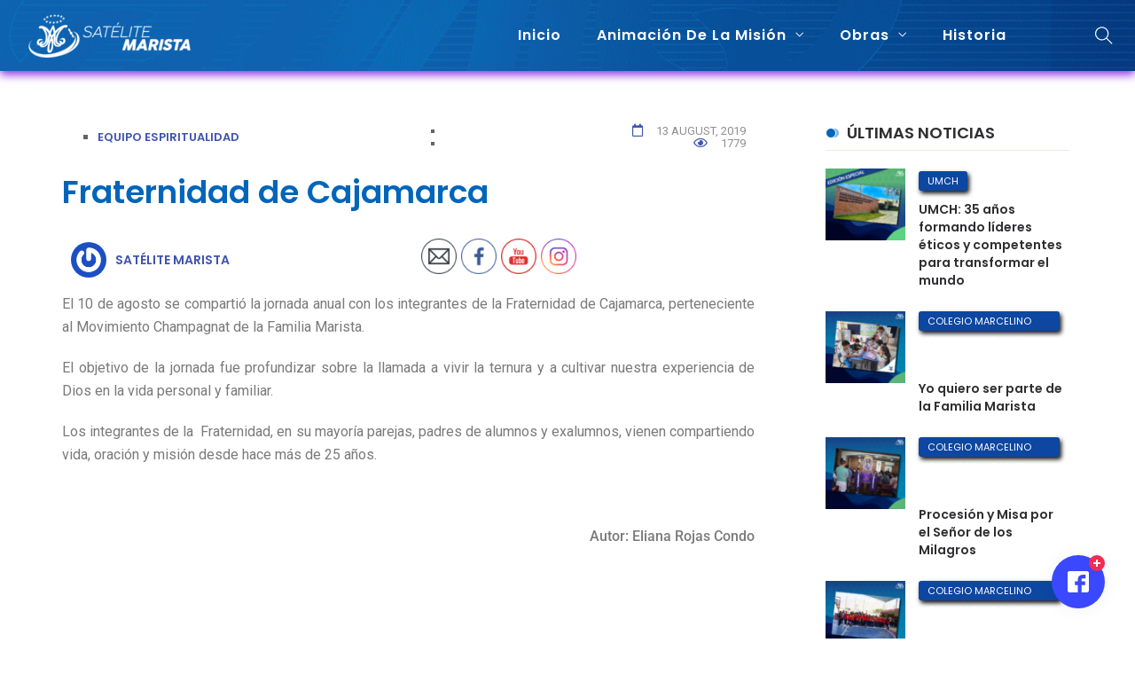

--- FILE ---
content_type: text/html; charset=UTF-8
request_url: https://satelite.maristasperu.pe/fraternidad-de-cajamarca/
body_size: 23187
content:
<!DOCTYPE html>
<html dir="ltr" lang="en-US" prefix="og: https://ogp.me/ns#">
<head>
    <meta charset="UTF-8">
    <meta name="viewport" content="width=device-width">
    <link rel="profile" href="http://gmpg.org/xfn/11" />
    <link rel="pingback" href="https://satelite.maristasperu.pe/xmlrpc.php">
    	<style>img:is([sizes="auto" i], [sizes^="auto," i]) { contain-intrinsic-size: 3000px 1500px }</style>
	
		<!-- All in One SEO 4.9.1.1 - aioseo.com -->
	<meta name="description" content="El 10 de agosto se compartió la jornada anual con los integrantes de la Fraternidad de Cajamarca, perteneciente al Movimiento Champagnat de la Familia Marista." />
	<meta name="robots" content="max-image-preview:large" />
	<meta name="author" content="Satélite Marista"/>
	<link rel="canonical" href="https://satelite.maristasperu.pe/fraternidad-de-cajamarca/" />
	<meta name="generator" content="All in One SEO (AIOSEO) 4.9.1.1" />
		<meta property="og:locale" content="en_US" />
		<meta property="og:site_name" content="Satélite Marista -" />
		<meta property="og:type" content="article" />
		<meta property="og:title" content="Fraternidad de Cajamarca - Satélite Marista" />
		<meta property="og:description" content="El 10 de agosto se compartió la jornada anual con los integrantes de la Fraternidad de Cajamarca, perteneciente al Movimiento Champagnat de la Familia Marista." />
		<meta property="og:url" content="https://satelite.maristasperu.pe/fraternidad-de-cajamarca/" />
		<meta property="article:published_time" content="2019-08-13T17:47:23+00:00" />
		<meta property="article:modified_time" content="2019-08-13T17:47:23+00:00" />
		<meta name="twitter:card" content="summary_large_image" />
		<meta name="twitter:title" content="Fraternidad de Cajamarca - Satélite Marista" />
		<meta name="twitter:description" content="El 10 de agosto se compartió la jornada anual con los integrantes de la Fraternidad de Cajamarca, perteneciente al Movimiento Champagnat de la Familia Marista." />
		<script type="application/ld+json" class="aioseo-schema">
			{"@context":"https:\/\/schema.org","@graph":[{"@type":"BlogPosting","@id":"https:\/\/satelite.maristasperu.pe\/fraternidad-de-cajamarca\/#blogposting","name":"Fraternidad de Cajamarca - Sat\u00e9lite Marista","headline":"Fraternidad de Cajamarca","author":{"@id":"https:\/\/satelite.maristasperu.pe\/author\/satelite\/#author"},"publisher":{"@id":"https:\/\/satelite.maristasperu.pe\/#organization"},"image":{"@type":"ImageObject","url":"https:\/\/satelite.maristasperu.pe\/wp-content\/uploads\/2019\/08\/EES-FRATERNIDAD-e1565718382378.jpg","width":1200,"height":600,"caption":"sdr"},"datePublished":"2019-08-13T12:47:23-05:00","dateModified":"2019-08-13T12:47:23-05:00","inLanguage":"en-US","mainEntityOfPage":{"@id":"https:\/\/satelite.maristasperu.pe\/fraternidad-de-cajamarca\/#webpage"},"isPartOf":{"@id":"https:\/\/satelite.maristasperu.pe\/fraternidad-de-cajamarca\/#webpage"},"articleSection":"Equipo Espiritualidad, Image"},{"@type":"BreadcrumbList","@id":"https:\/\/satelite.maristasperu.pe\/fraternidad-de-cajamarca\/#breadcrumblist","itemListElement":[{"@type":"ListItem","@id":"https:\/\/satelite.maristasperu.pe#listItem","position":1,"name":"Home","item":"https:\/\/satelite.maristasperu.pe","nextItem":{"@type":"ListItem","@id":"https:\/\/satelite.maristasperu.pe\/category\/equipo-espiritualidad\/#listItem","name":"Equipo Espiritualidad"}},{"@type":"ListItem","@id":"https:\/\/satelite.maristasperu.pe\/category\/equipo-espiritualidad\/#listItem","position":2,"name":"Equipo Espiritualidad","item":"https:\/\/satelite.maristasperu.pe\/category\/equipo-espiritualidad\/","nextItem":{"@type":"ListItem","@id":"https:\/\/satelite.maristasperu.pe\/fraternidad-de-cajamarca\/#listItem","name":"Fraternidad de Cajamarca"},"previousItem":{"@type":"ListItem","@id":"https:\/\/satelite.maristasperu.pe#listItem","name":"Home"}},{"@type":"ListItem","@id":"https:\/\/satelite.maristasperu.pe\/fraternidad-de-cajamarca\/#listItem","position":3,"name":"Fraternidad de Cajamarca","previousItem":{"@type":"ListItem","@id":"https:\/\/satelite.maristasperu.pe\/category\/equipo-espiritualidad\/#listItem","name":"Equipo Espiritualidad"}}]},{"@type":"Organization","@id":"https:\/\/satelite.maristasperu.pe\/#organization","name":"Sat\u00e9lite Marista","url":"https:\/\/satelite.maristasperu.pe\/"},{"@type":"Person","@id":"https:\/\/satelite.maristasperu.pe\/author\/satelite\/#author","url":"https:\/\/satelite.maristasperu.pe\/author\/satelite\/","name":"Sat\u00e9lite Marista","image":{"@type":"ImageObject","@id":"https:\/\/satelite.maristasperu.pe\/fraternidad-de-cajamarca\/#authorImage","url":"https:\/\/secure.gravatar.com\/avatar\/343562a54143040f0d20a3f8137dc40512d2a119f5bb2a65daf8faf7373dfa7d?s=96&r=g","width":96,"height":96,"caption":"Sat\u00e9lite Marista"}},{"@type":"WebPage","@id":"https:\/\/satelite.maristasperu.pe\/fraternidad-de-cajamarca\/#webpage","url":"https:\/\/satelite.maristasperu.pe\/fraternidad-de-cajamarca\/","name":"Fraternidad de Cajamarca - Sat\u00e9lite Marista","description":"El 10 de agosto se comparti\u00f3 la jornada anual con los integrantes de la Fraternidad de Cajamarca, perteneciente al Movimiento Champagnat de la Familia Marista.","inLanguage":"en-US","isPartOf":{"@id":"https:\/\/satelite.maristasperu.pe\/#website"},"breadcrumb":{"@id":"https:\/\/satelite.maristasperu.pe\/fraternidad-de-cajamarca\/#breadcrumblist"},"author":{"@id":"https:\/\/satelite.maristasperu.pe\/author\/satelite\/#author"},"creator":{"@id":"https:\/\/satelite.maristasperu.pe\/author\/satelite\/#author"},"image":{"@type":"ImageObject","url":"https:\/\/satelite.maristasperu.pe\/wp-content\/uploads\/2019\/08\/EES-FRATERNIDAD-e1565718382378.jpg","@id":"https:\/\/satelite.maristasperu.pe\/fraternidad-de-cajamarca\/#mainImage","width":1200,"height":600,"caption":"sdr"},"primaryImageOfPage":{"@id":"https:\/\/satelite.maristasperu.pe\/fraternidad-de-cajamarca\/#mainImage"},"datePublished":"2019-08-13T12:47:23-05:00","dateModified":"2019-08-13T12:47:23-05:00"},{"@type":"WebSite","@id":"https:\/\/satelite.maristasperu.pe\/#website","url":"https:\/\/satelite.maristasperu.pe\/","name":"Sat\u00e9lite Marista","inLanguage":"en-US","publisher":{"@id":"https:\/\/satelite.maristasperu.pe\/#organization"}}]}
		</script>
		<!-- All in One SEO -->


	<!-- This site is optimized with the Yoast SEO plugin v26.5 - https://yoast.com/wordpress/plugins/seo/ -->
	<title>Fraternidad de Cajamarca - Satélite Marista</title>
	<link rel="canonical" href="https://satelite.maristasperu.pe/fraternidad-de-cajamarca/" />
	<meta property="og:locale" content="en_US" />
	<meta property="og:type" content="article" />
	<meta property="og:title" content="Fraternidad de Cajamarca - Satélite Marista" />
	<meta property="og:description" content="El 10 de agosto se compartió la jornada anual con los integrantes de la Fraternidad de Cajamarca, perteneciente al Movimiento Champagnat de la Familia Marista." />
	<meta property="og:url" content="https://satelite.maristasperu.pe/fraternidad-de-cajamarca/" />
	<meta property="og:site_name" content="Satélite Marista" />
	<meta property="article:published_time" content="2019-08-13T17:47:23+00:00" />
	<meta property="og:image" content="https://satelite.maristasperu.pe/wp-content/uploads/2019/08/EES-FRATERNIDAD-e1565718382378.jpg" />
	<meta property="og:image:width" content="1200" />
	<meta property="og:image:height" content="600" />
	<meta property="og:image:type" content="image/jpeg" />
	<meta name="author" content="Satélite Marista" />
	<meta name="twitter:card" content="summary_large_image" />
	<meta name="twitter:label1" content="Written by" />
	<meta name="twitter:data1" content="Satélite Marista" />
	<meta name="twitter:label2" content="Est. reading time" />
	<meta name="twitter:data2" content="1 minute" />
	<script type="application/ld+json" class="yoast-schema-graph">{"@context":"https://schema.org","@graph":[{"@type":"Article","@id":"https://satelite.maristasperu.pe/fraternidad-de-cajamarca/#article","isPartOf":{"@id":"https://satelite.maristasperu.pe/fraternidad-de-cajamarca/"},"author":{"name":"Satélite Marista","@id":"https://satelite.maristasperu.pe/#/schema/person/1057c7fd8a3a53c5148ebce7701fa839"},"headline":"Fraternidad de Cajamarca","datePublished":"2019-08-13T17:47:23+00:00","mainEntityOfPage":{"@id":"https://satelite.maristasperu.pe/fraternidad-de-cajamarca/"},"wordCount":103,"publisher":{"@id":"https://satelite.maristasperu.pe/#organization"},"image":{"@id":"https://satelite.maristasperu.pe/fraternidad-de-cajamarca/#primaryimage"},"thumbnailUrl":"https://satelite.maristasperu.pe/wp-content/uploads/2019/08/EES-FRATERNIDAD-e1565718382378.jpg","articleSection":["Equipo Espiritualidad"],"inLanguage":"en-US"},{"@type":"WebPage","@id":"https://satelite.maristasperu.pe/fraternidad-de-cajamarca/","url":"https://satelite.maristasperu.pe/fraternidad-de-cajamarca/","name":"Fraternidad de Cajamarca - Satélite Marista","isPartOf":{"@id":"https://satelite.maristasperu.pe/#website"},"primaryImageOfPage":{"@id":"https://satelite.maristasperu.pe/fraternidad-de-cajamarca/#primaryimage"},"image":{"@id":"https://satelite.maristasperu.pe/fraternidad-de-cajamarca/#primaryimage"},"thumbnailUrl":"https://satelite.maristasperu.pe/wp-content/uploads/2019/08/EES-FRATERNIDAD-e1565718382378.jpg","datePublished":"2019-08-13T17:47:23+00:00","breadcrumb":{"@id":"https://satelite.maristasperu.pe/fraternidad-de-cajamarca/#breadcrumb"},"inLanguage":"en-US","potentialAction":[{"@type":"ReadAction","target":["https://satelite.maristasperu.pe/fraternidad-de-cajamarca/"]}]},{"@type":"ImageObject","inLanguage":"en-US","@id":"https://satelite.maristasperu.pe/fraternidad-de-cajamarca/#primaryimage","url":"https://satelite.maristasperu.pe/wp-content/uploads/2019/08/EES-FRATERNIDAD-e1565718382378.jpg","contentUrl":"https://satelite.maristasperu.pe/wp-content/uploads/2019/08/EES-FRATERNIDAD-e1565718382378.jpg","width":1200,"height":600,"caption":"sdr"},{"@type":"BreadcrumbList","@id":"https://satelite.maristasperu.pe/fraternidad-de-cajamarca/#breadcrumb","itemListElement":[{"@type":"ListItem","position":1,"name":"Portada","item":"https://satelite.maristasperu.pe/"},{"@type":"ListItem","position":2,"name":"Fraternidad de Cajamarca"}]},{"@type":"WebSite","@id":"https://satelite.maristasperu.pe/#website","url":"https://satelite.maristasperu.pe/","name":"Satélite Marista","description":"","publisher":{"@id":"https://satelite.maristasperu.pe/#organization"},"potentialAction":[{"@type":"SearchAction","target":{"@type":"EntryPoint","urlTemplate":"https://satelite.maristasperu.pe/?s={search_term_string}"},"query-input":{"@type":"PropertyValueSpecification","valueRequired":true,"valueName":"search_term_string"}}],"inLanguage":"en-US"},{"@type":"Organization","@id":"https://satelite.maristasperu.pe/#organization","name":"Satélite Marista","url":"https://satelite.maristasperu.pe/","logo":{"@type":"ImageObject","inLanguage":"en-US","@id":"https://satelite.maristasperu.pe/#/schema/logo/image/","url":"","contentUrl":"","caption":"Satélite Marista"},"image":{"@id":"https://satelite.maristasperu.pe/#/schema/logo/image/"}},{"@type":"Person","@id":"https://satelite.maristasperu.pe/#/schema/person/1057c7fd8a3a53c5148ebce7701fa839","name":"Satélite Marista","image":{"@type":"ImageObject","inLanguage":"en-US","@id":"https://satelite.maristasperu.pe/#/schema/person/image/","url":"https://secure.gravatar.com/avatar/343562a54143040f0d20a3f8137dc40512d2a119f5bb2a65daf8faf7373dfa7d?s=96&r=g","contentUrl":"https://secure.gravatar.com/avatar/343562a54143040f0d20a3f8137dc40512d2a119f5bb2a65daf8faf7373dfa7d?s=96&r=g","caption":"Satélite Marista"},"sameAs":["https://satelite.maristasperu.pe"],"url":"https://satelite.maristasperu.pe/author/satelite/"}]}</script>
	<!-- / Yoast SEO plugin. -->


<link rel='dns-prefetch' href='//fonts.googleapis.com' />
<link rel="alternate" type="application/rss+xml" title="Satélite Marista &raquo; Feed" href="https://satelite.maristasperu.pe/feed/" />
<link rel="alternate" type="application/rss+xml" title="Satélite Marista &raquo; Comments Feed" href="https://satelite.maristasperu.pe/comments/feed/" />
		<!-- This site uses the Google Analytics by MonsterInsights plugin v9.10.1 - Using Analytics tracking - https://www.monsterinsights.com/ -->
							<script src="//www.googletagmanager.com/gtag/js?id=G-VM05CD00YP"  data-cfasync="false" data-wpfc-render="false" type="text/javascript" async></script>
			<script data-cfasync="false" data-wpfc-render="false" type="text/javascript">
				var mi_version = '9.10.1';
				var mi_track_user = true;
				var mi_no_track_reason = '';
								var MonsterInsightsDefaultLocations = {"page_location":"https:\/\/satelite.maristasperu.pe\/fraternidad-de-cajamarca\/"};
								if ( typeof MonsterInsightsPrivacyGuardFilter === 'function' ) {
					var MonsterInsightsLocations = (typeof MonsterInsightsExcludeQuery === 'object') ? MonsterInsightsPrivacyGuardFilter( MonsterInsightsExcludeQuery ) : MonsterInsightsPrivacyGuardFilter( MonsterInsightsDefaultLocations );
				} else {
					var MonsterInsightsLocations = (typeof MonsterInsightsExcludeQuery === 'object') ? MonsterInsightsExcludeQuery : MonsterInsightsDefaultLocations;
				}

								var disableStrs = [
										'ga-disable-G-VM05CD00YP',
									];

				/* Function to detect opted out users */
				function __gtagTrackerIsOptedOut() {
					for (var index = 0; index < disableStrs.length; index++) {
						if (document.cookie.indexOf(disableStrs[index] + '=true') > -1) {
							return true;
						}
					}

					return false;
				}

				/* Disable tracking if the opt-out cookie exists. */
				if (__gtagTrackerIsOptedOut()) {
					for (var index = 0; index < disableStrs.length; index++) {
						window[disableStrs[index]] = true;
					}
				}

				/* Opt-out function */
				function __gtagTrackerOptout() {
					for (var index = 0; index < disableStrs.length; index++) {
						document.cookie = disableStrs[index] + '=true; expires=Thu, 31 Dec 2099 23:59:59 UTC; path=/';
						window[disableStrs[index]] = true;
					}
				}

				if ('undefined' === typeof gaOptout) {
					function gaOptout() {
						__gtagTrackerOptout();
					}
				}
								window.dataLayer = window.dataLayer || [];

				window.MonsterInsightsDualTracker = {
					helpers: {},
					trackers: {},
				};
				if (mi_track_user) {
					function __gtagDataLayer() {
						dataLayer.push(arguments);
					}

					function __gtagTracker(type, name, parameters) {
						if (!parameters) {
							parameters = {};
						}

						if (parameters.send_to) {
							__gtagDataLayer.apply(null, arguments);
							return;
						}

						if (type === 'event') {
														parameters.send_to = monsterinsights_frontend.v4_id;
							var hookName = name;
							if (typeof parameters['event_category'] !== 'undefined') {
								hookName = parameters['event_category'] + ':' + name;
							}

							if (typeof MonsterInsightsDualTracker.trackers[hookName] !== 'undefined') {
								MonsterInsightsDualTracker.trackers[hookName](parameters);
							} else {
								__gtagDataLayer('event', name, parameters);
							}
							
						} else {
							__gtagDataLayer.apply(null, arguments);
						}
					}

					__gtagTracker('js', new Date());
					__gtagTracker('set', {
						'developer_id.dZGIzZG': true,
											});
					if ( MonsterInsightsLocations.page_location ) {
						__gtagTracker('set', MonsterInsightsLocations);
					}
										__gtagTracker('config', 'G-VM05CD00YP', {"forceSSL":"true","link_attribution":"true"} );
										window.gtag = __gtagTracker;										(function () {
						/* https://developers.google.com/analytics/devguides/collection/analyticsjs/ */
						/* ga and __gaTracker compatibility shim. */
						var noopfn = function () {
							return null;
						};
						var newtracker = function () {
							return new Tracker();
						};
						var Tracker = function () {
							return null;
						};
						var p = Tracker.prototype;
						p.get = noopfn;
						p.set = noopfn;
						p.send = function () {
							var args = Array.prototype.slice.call(arguments);
							args.unshift('send');
							__gaTracker.apply(null, args);
						};
						var __gaTracker = function () {
							var len = arguments.length;
							if (len === 0) {
								return;
							}
							var f = arguments[len - 1];
							if (typeof f !== 'object' || f === null || typeof f.hitCallback !== 'function') {
								if ('send' === arguments[0]) {
									var hitConverted, hitObject = false, action;
									if ('event' === arguments[1]) {
										if ('undefined' !== typeof arguments[3]) {
											hitObject = {
												'eventAction': arguments[3],
												'eventCategory': arguments[2],
												'eventLabel': arguments[4],
												'value': arguments[5] ? arguments[5] : 1,
											}
										}
									}
									if ('pageview' === arguments[1]) {
										if ('undefined' !== typeof arguments[2]) {
											hitObject = {
												'eventAction': 'page_view',
												'page_path': arguments[2],
											}
										}
									}
									if (typeof arguments[2] === 'object') {
										hitObject = arguments[2];
									}
									if (typeof arguments[5] === 'object') {
										Object.assign(hitObject, arguments[5]);
									}
									if ('undefined' !== typeof arguments[1].hitType) {
										hitObject = arguments[1];
										if ('pageview' === hitObject.hitType) {
											hitObject.eventAction = 'page_view';
										}
									}
									if (hitObject) {
										action = 'timing' === arguments[1].hitType ? 'timing_complete' : hitObject.eventAction;
										hitConverted = mapArgs(hitObject);
										__gtagTracker('event', action, hitConverted);
									}
								}
								return;
							}

							function mapArgs(args) {
								var arg, hit = {};
								var gaMap = {
									'eventCategory': 'event_category',
									'eventAction': 'event_action',
									'eventLabel': 'event_label',
									'eventValue': 'event_value',
									'nonInteraction': 'non_interaction',
									'timingCategory': 'event_category',
									'timingVar': 'name',
									'timingValue': 'value',
									'timingLabel': 'event_label',
									'page': 'page_path',
									'location': 'page_location',
									'title': 'page_title',
									'referrer' : 'page_referrer',
								};
								for (arg in args) {
																		if (!(!args.hasOwnProperty(arg) || !gaMap.hasOwnProperty(arg))) {
										hit[gaMap[arg]] = args[arg];
									} else {
										hit[arg] = args[arg];
									}
								}
								return hit;
							}

							try {
								f.hitCallback();
							} catch (ex) {
							}
						};
						__gaTracker.create = newtracker;
						__gaTracker.getByName = newtracker;
						__gaTracker.getAll = function () {
							return [];
						};
						__gaTracker.remove = noopfn;
						__gaTracker.loaded = true;
						window['__gaTracker'] = __gaTracker;
					})();
									} else {
										console.log("");
					(function () {
						function __gtagTracker() {
							return null;
						}

						window['__gtagTracker'] = __gtagTracker;
						window['gtag'] = __gtagTracker;
					})();
									}
			</script>
							<!-- / Google Analytics by MonsterInsights -->
		<script type="text/javascript">
/* <![CDATA[ */
window._wpemojiSettings = {"baseUrl":"https:\/\/s.w.org\/images\/core\/emoji\/16.0.1\/72x72\/","ext":".png","svgUrl":"https:\/\/s.w.org\/images\/core\/emoji\/16.0.1\/svg\/","svgExt":".svg","source":{"concatemoji":"https:\/\/satelite.maristasperu.pe\/wp-includes\/js\/wp-emoji-release.min.js?ver=6.8.3"}};
/*! This file is auto-generated */
!function(s,n){var o,i,e;function c(e){try{var t={supportTests:e,timestamp:(new Date).valueOf()};sessionStorage.setItem(o,JSON.stringify(t))}catch(e){}}function p(e,t,n){e.clearRect(0,0,e.canvas.width,e.canvas.height),e.fillText(t,0,0);var t=new Uint32Array(e.getImageData(0,0,e.canvas.width,e.canvas.height).data),a=(e.clearRect(0,0,e.canvas.width,e.canvas.height),e.fillText(n,0,0),new Uint32Array(e.getImageData(0,0,e.canvas.width,e.canvas.height).data));return t.every(function(e,t){return e===a[t]})}function u(e,t){e.clearRect(0,0,e.canvas.width,e.canvas.height),e.fillText(t,0,0);for(var n=e.getImageData(16,16,1,1),a=0;a<n.data.length;a++)if(0!==n.data[a])return!1;return!0}function f(e,t,n,a){switch(t){case"flag":return n(e,"\ud83c\udff3\ufe0f\u200d\u26a7\ufe0f","\ud83c\udff3\ufe0f\u200b\u26a7\ufe0f")?!1:!n(e,"\ud83c\udde8\ud83c\uddf6","\ud83c\udde8\u200b\ud83c\uddf6")&&!n(e,"\ud83c\udff4\udb40\udc67\udb40\udc62\udb40\udc65\udb40\udc6e\udb40\udc67\udb40\udc7f","\ud83c\udff4\u200b\udb40\udc67\u200b\udb40\udc62\u200b\udb40\udc65\u200b\udb40\udc6e\u200b\udb40\udc67\u200b\udb40\udc7f");case"emoji":return!a(e,"\ud83e\udedf")}return!1}function g(e,t,n,a){var r="undefined"!=typeof WorkerGlobalScope&&self instanceof WorkerGlobalScope?new OffscreenCanvas(300,150):s.createElement("canvas"),o=r.getContext("2d",{willReadFrequently:!0}),i=(o.textBaseline="top",o.font="600 32px Arial",{});return e.forEach(function(e){i[e]=t(o,e,n,a)}),i}function t(e){var t=s.createElement("script");t.src=e,t.defer=!0,s.head.appendChild(t)}"undefined"!=typeof Promise&&(o="wpEmojiSettingsSupports",i=["flag","emoji"],n.supports={everything:!0,everythingExceptFlag:!0},e=new Promise(function(e){s.addEventListener("DOMContentLoaded",e,{once:!0})}),new Promise(function(t){var n=function(){try{var e=JSON.parse(sessionStorage.getItem(o));if("object"==typeof e&&"number"==typeof e.timestamp&&(new Date).valueOf()<e.timestamp+604800&&"object"==typeof e.supportTests)return e.supportTests}catch(e){}return null}();if(!n){if("undefined"!=typeof Worker&&"undefined"!=typeof OffscreenCanvas&&"undefined"!=typeof URL&&URL.createObjectURL&&"undefined"!=typeof Blob)try{var e="postMessage("+g.toString()+"("+[JSON.stringify(i),f.toString(),p.toString(),u.toString()].join(",")+"));",a=new Blob([e],{type:"text/javascript"}),r=new Worker(URL.createObjectURL(a),{name:"wpTestEmojiSupports"});return void(r.onmessage=function(e){c(n=e.data),r.terminate(),t(n)})}catch(e){}c(n=g(i,f,p,u))}t(n)}).then(function(e){for(var t in e)n.supports[t]=e[t],n.supports.everything=n.supports.everything&&n.supports[t],"flag"!==t&&(n.supports.everythingExceptFlag=n.supports.everythingExceptFlag&&n.supports[t]);n.supports.everythingExceptFlag=n.supports.everythingExceptFlag&&!n.supports.flag,n.DOMReady=!1,n.readyCallback=function(){n.DOMReady=!0}}).then(function(){return e}).then(function(){var e;n.supports.everything||(n.readyCallback(),(e=n.source||{}).concatemoji?t(e.concatemoji):e.wpemoji&&e.twemoji&&(t(e.twemoji),t(e.wpemoji)))}))}((window,document),window._wpemojiSettings);
/* ]]> */
</script>
<style id='wp-emoji-styles-inline-css' type='text/css'>

	img.wp-smiley, img.emoji {
		display: inline !important;
		border: none !important;
		box-shadow: none !important;
		height: 1em !important;
		width: 1em !important;
		margin: 0 0.07em !important;
		vertical-align: -0.1em !important;
		background: none !important;
		padding: 0 !important;
	}
</style>
<link rel='stylesheet' id='aioseo/css/src/vue/standalone/blocks/table-of-contents/global.scss-css' href='https://satelite.maristasperu.pe/wp-content/plugins/all-in-one-seo-pack/dist/Lite/assets/css/table-of-contents/global.e90f6d47.css?ver=4.9.1.1' type='text/css' media='all' />
<link rel='stylesheet' id='asgardalerts_fb_style_frontend-css' href='https://satelite.maristasperu.pe/wp-content/plugins/asgard_alerts_fb/css/frontend.min.css?ver=1.0.0' type='text/css' media='all' />
<link rel='stylesheet' id='core-front-css' href='https://satelite.maristasperu.pe/wp-content/plugins/theme-core/assets/css/na-core-front.css?ver=1.0' type='text/css' media='all' />
<link rel='stylesheet' id='SFSImainCss-css' href='https://satelite.maristasperu.pe/wp-content/plugins/ultimate-social-media-icons/css/sfsi-style.css?ver=2.9.6' type='text/css' media='all' />
<link rel='stylesheet' id='bitther_fonts-css' href='https://fonts.googleapis.com/css?family=Poppins%3A400%2C600%2C500%2C700&#038;subset=latin%2Clatin-ext' type='text/css' media='all' />
<link rel='stylesheet' id='bootstrap-css' href='https://satelite.maristasperu.pe/wp-content/themes/bitther/assets/css/bootstrap.min.css?ver=3.0.2%20' type='text/css' media='all' />
<link rel='stylesheet' id='awesome-font-css' href='https://satelite.maristasperu.pe/wp-content/themes/bitther/assets/css/font-awesome.min.css?ver=4.6.3' type='text/css' media='all' />
<link rel='stylesheet' id='jquery-ui-css' href='https://satelite.maristasperu.pe/wp-content/themes/bitther/assets/css/jquery-ui.min.css?ver=1.11.4' type='text/css' media='all' />
<link rel='stylesheet' id='themify-icons-css' href='https://satelite.maristasperu.pe/wp-content/themes/bitther/assets/css/themify-icons.css' type='text/css' media='all' />
<link rel='stylesheet' id='photoswipe-css' href='https://satelite.maristasperu.pe/wp-content/themes/bitther/assets/css/photoswipe.css' type='text/css' media='all' />
<link rel='stylesheet' id='default-skin-css' href='https://satelite.maristasperu.pe/wp-content/themes/bitther/assets/css/default-skin/default-skin.css' type='text/css' media='all' />
<link rel='stylesheet' id='bitther-main-css' href='https://satelite.maristasperu.pe/wp-content/themes/bitther/style.css' type='text/css' media='all' />
<link rel='stylesheet' id='bitther-css-css' href='https://satelite.maristasperu.pe/wp-content/themes/bitther/assets/css/style-default.min.css?ver=6.8.3' type='text/css' media='all' />
<style id='bitther-css-inline-css' type='text/css'>

		/* Custom  Font size */
		body {
            font-family: Roboto;
		}
	
</style>
<link rel='stylesheet' id='bitther-fonts-customize-css' href='https://fonts.googleapis.com/css?family=Roboto&#038;subset=latin%2Clatin-ext' type='text/css' media='all' />
<link rel='stylesheet' id='elementor-icons-css' href='https://satelite.maristasperu.pe/wp-content/plugins/elementor/assets/lib/eicons/css/elementor-icons.min.css?ver=5.44.0' type='text/css' media='all' />
<link rel='stylesheet' id='elementor-frontend-css' href='https://satelite.maristasperu.pe/wp-content/plugins/elementor/assets/css/frontend.min.css?ver=3.33.4' type='text/css' media='all' />
<link rel='stylesheet' id='elementor-post-5567-css' href='https://satelite.maristasperu.pe/wp-content/uploads/elementor/css/post-5567.css?ver=1736311686' type='text/css' media='all' />
<link rel='stylesheet' id='elementor-pro-css' href='https://satelite.maristasperu.pe/wp-content/plugins/elementor-pro/assets/css/frontend.min.css?ver=3.1.1' type='text/css' media='all' />
<link rel='stylesheet' id='font-awesome-5-all-css' href='https://satelite.maristasperu.pe/wp-content/plugins/elementor/assets/lib/font-awesome/css/all.min.css?ver=3.33.4' type='text/css' media='all' />
<link rel='stylesheet' id='font-awesome-4-shim-css' href='https://satelite.maristasperu.pe/wp-content/plugins/elementor/assets/lib/font-awesome/css/v4-shims.min.css?ver=3.33.4' type='text/css' media='all' />
<link rel='stylesheet' id='elementor-post-5981-css' href='https://satelite.maristasperu.pe/wp-content/uploads/elementor/css/post-5981.css?ver=1736311687' type='text/css' media='all' />
<link rel='stylesheet' id='js_composer_front-css' href='https://satelite.maristasperu.pe/wp-content/plugins/js_composer/assets/css/js_composer.min.css?ver=6.3.0' type='text/css' media='all' />
<link rel='stylesheet' id='bitther-child-theme-css' href='https://satelite.maristasperu.pe/wp-content/themes/bitther-child/style.css?ver=6.8.3' type='text/css' media='all' />
<link rel='stylesheet' id='elementor-gf-local-roboto-css' href='https://satelite.maristasperu.pe/wp-content/uploads/elementor/google-fonts/css/roboto.css?ver=1742272950' type='text/css' media='all' />
<link rel='stylesheet' id='elementor-gf-local-robotoslab-css' href='https://satelite.maristasperu.pe/wp-content/uploads/elementor/google-fonts/css/robotoslab.css?ver=1742272952' type='text/css' media='all' />
<link rel='stylesheet' id='elementor-gf-local-poppins-css' href='https://satelite.maristasperu.pe/wp-content/uploads/elementor/google-fonts/css/poppins.css?ver=1742272954' type='text/css' media='all' />
<link rel='stylesheet' id='elementor-gf-local-raleway-css' href='https://satelite.maristasperu.pe/wp-content/uploads/elementor/google-fonts/css/raleway.css?ver=1742272962' type='text/css' media='all' />
<link rel='stylesheet' id='elementor-gf-local-prozalibre-css' href='https://satelite.maristasperu.pe/wp-content/uploads/elementor/google-fonts/css/prozalibre.css?ver=1742272964' type='text/css' media='all' />
<link rel='stylesheet' id='elementor-icons-shared-0-css' href='https://satelite.maristasperu.pe/wp-content/plugins/elementor/assets/lib/font-awesome/css/fontawesome.min.css?ver=5.15.3' type='text/css' media='all' />
<link rel='stylesheet' id='elementor-icons-fa-regular-css' href='https://satelite.maristasperu.pe/wp-content/plugins/elementor/assets/lib/font-awesome/css/regular.min.css?ver=5.15.3' type='text/css' media='all' />
<script type="text/javascript" src="https://satelite.maristasperu.pe/wp-content/plugins/google-analytics-for-wordpress/assets/js/frontend-gtag.min.js?ver=9.10.1" id="monsterinsights-frontend-script-js" async="async" data-wp-strategy="async"></script>
<script data-cfasync="false" data-wpfc-render="false" type="text/javascript" id='monsterinsights-frontend-script-js-extra'>/* <![CDATA[ */
var monsterinsights_frontend = {"js_events_tracking":"true","download_extensions":"doc,pdf,ppt,zip,xls,txt,docx,pptx,xlsx","inbound_paths":"[{\"path\":\"\\\/go\\\/\",\"label\":\"affiliate\"},{\"path\":\"\\\/recommend\\\/\",\"label\":\"affiliate\"}]","home_url":"https:\/\/satelite.maristasperu.pe","hash_tracking":"false","v4_id":"G-VM05CD00YP"};/* ]]> */
</script>
<script type="text/javascript" src="https://satelite.maristasperu.pe/wp-includes/js/jquery/jquery.min.js?ver=3.7.1" id="jquery-core-js"></script>
<script type="text/javascript" src="https://satelite.maristasperu.pe/wp-includes/js/jquery/jquery-migrate.min.js?ver=3.4.1" id="jquery-migrate-js"></script>
<script type="text/javascript" src="https://satelite.maristasperu.pe/wp-content/plugins/elementor/assets/lib/font-awesome/js/v4-shims.min.js?ver=3.33.4" id="font-awesome-4-shim-js"></script>
<link rel="https://api.w.org/" href="https://satelite.maristasperu.pe/wp-json/" /><link rel="alternate" title="JSON" type="application/json" href="https://satelite.maristasperu.pe/wp-json/wp/v2/posts/3993" /><link rel="EditURI" type="application/rsd+xml" title="RSD" href="https://satelite.maristasperu.pe/xmlrpc.php?rsd" />
<meta name="generator" content="WordPress 6.8.3" />
<link rel='shortlink' href='https://satelite.maristasperu.pe/?p=3993' />
<link rel="alternate" title="oEmbed (JSON)" type="application/json+oembed" href="https://satelite.maristasperu.pe/wp-json/oembed/1.0/embed?url=https%3A%2F%2Fsatelite.maristasperu.pe%2Ffraternidad-de-cajamarca%2F" />
<link rel="alternate" title="oEmbed (XML)" type="text/xml+oembed" href="https://satelite.maristasperu.pe/wp-json/oembed/1.0/embed?url=https%3A%2F%2Fsatelite.maristasperu.pe%2Ffraternidad-de-cajamarca%2F&#038;format=xml" />
    <meta property="fb:app_id" content="" />
    <meta property="fb:app_id" content="" />
<meta name="follow.[base64]" content="wnUbQQkU1ueTvn31480M"/><meta name="generator" content="Elementor 3.33.4; features: additional_custom_breakpoints; settings: css_print_method-external, google_font-enabled, font_display-auto">
			<style>
				.e-con.e-parent:nth-of-type(n+4):not(.e-lazyloaded):not(.e-no-lazyload),
				.e-con.e-parent:nth-of-type(n+4):not(.e-lazyloaded):not(.e-no-lazyload) * {
					background-image: none !important;
				}
				@media screen and (max-height: 1024px) {
					.e-con.e-parent:nth-of-type(n+3):not(.e-lazyloaded):not(.e-no-lazyload),
					.e-con.e-parent:nth-of-type(n+3):not(.e-lazyloaded):not(.e-no-lazyload) * {
						background-image: none !important;
					}
				}
				@media screen and (max-height: 640px) {
					.e-con.e-parent:nth-of-type(n+2):not(.e-lazyloaded):not(.e-no-lazyload),
					.e-con.e-parent:nth-of-type(n+2):not(.e-lazyloaded):not(.e-no-lazyload) * {
						background-image: none !important;
					}
				}
			</style>
			<meta name="generator" content="Powered by WPBakery Page Builder - drag and drop page builder for WordPress."/>
<link rel="icon" href="https://satelite.maristasperu.pe/wp-content/uploads/2019/02/cropped-logo-32x32.png" sizes="32x32" />
<link rel="icon" href="https://satelite.maristasperu.pe/wp-content/uploads/2019/02/cropped-logo-192x192.png" sizes="192x192" />
<link rel="apple-touch-icon" href="https://satelite.maristasperu.pe/wp-content/uploads/2019/02/cropped-logo-180x180.png" />
<meta name="msapplication-TileImage" content="https://satelite.maristasperu.pe/wp-content/uploads/2019/02/cropped-logo-270x270.png" />
		<style type="text/css" id="wp-custom-css">
			/* COLOR DE FONDO DEL HEADER*/
#bitther-header .header-content, .header-content-menu{
	/*background: #0061A9;*/
	background-image:url('https://satelite.maristasperu.pe/wp-content/uploads/2019/04/Satelite-Menu.png');
	background-repeat:no-repeat;
	background-position:center center;
	background-size:auto;
}

/* COLOR DE BOTÓN DE BUSCAR EN EL HEADER */
header.style_white .header-content-right .searchform-mini i, #bitther-header .header-content .nav li a{
	color:#ffffff;
}

/* BORDER DEBAJO DEL HEADER*/
.style_white.site-header{
	box-shadow:0px 4px 10px blueviolet;
}

/* WIDGET DE SUSCRIPCIÓN */
.newsletter_wrap {
    background: #ffffff;
    border: 1px solid #2196F3;
    border-radius: 4px;
}

/* CONFIGURACIÓN DE TAGS CATEGORÍAS */
.post-cat a {
	font-size:11px;
	background-color:#0D47A1;
	color:#ffffff;
	font-weight:400;
	margin-right:5px;
	box-shadow: 2px 3px 5px #111111;
}
.post-cat a:hover{
	/*background-color:#f2b125;*/
	background-color:blueviolet;
	/*color:#1b1c27;*/
	color:white;
	font-weight:600;
	box-shadow: 2px 4px 8px #0D47A1;
}

/* Color del título del listado de noticias con resumen */
.post-list .entry-title a{
	color:#0165BA;
}

/* Color del título:hover del listado de noticias con resumen */
.post-list .entry-title a:hover{
	color:#003FAD;
}

/* título de la numeración de las noticias más vistas*/
.feature_post_widget .number{
	color:#ffc300;
}

/* color de la fecha de las noticias más vistas */
.feature_post_widget .post_date{
	color:#ffdd70;
}

/* backrground de las noticias más vistas */
.widget_featured_post{
	background: #0065b7;
}

/*background footer copyright*/
.coppy-right {
	background: #003158;
	padding: 15px 0px 15px 0px;
}

/* BORDE SUPERIOR DEL FOOTER*/
footer#na-footer {
	box-shadow: 0px -3px 10px blueviolet;
}

/* BACKGROUND DEL FOOTER PRINCIPAL*/
.na-footer-main {
	background-image:url('https://satelite.maristasperu.pe/wp-content/uploads/2019/04/Satelite-Footer.png');
	background-repeat:no-repeat;
	background-position:center center;
	background-size:cover;
}

/*COLOR DEL TEXTO DE LOS WIDGET DEL FOOTER*/
footer .widget p, footer .widget a span, .coppy-right span{
	color: #ffffff;
}

#na-footer p{
	font-size:14px;
	line-height:20px;
}

#na-footer .footer-top {
    padding-top: 30px;
}

.widgettitle:after, .box-title:after{
	 background: #0165BA;
}

.widgettitle:before, .box-title:before{
		 background: #0165BA7d;
}

h2.title-left {
    color: #0165BA;
}

.entry-title, .entry-title>a {
	font-size:36px;
	color:#0165BA;
}
.entry-title>a:hover{
	color:blueviolet;
}

time.entry-date.published, .total-view,.ti-calendar:before{
	font-size:12px;
}
.total-view i{
	font-size:13px;
}

.sidebar_recent_post .entry-header-title .entry-title a:hover{
	color:#00AAFF;
}

/* Párrafos justificados */
div.wpb_wrapper p, div.entry-excerpt p, div.article-content div.entry-content{
	text-align:justify;
}


#bitther-header .header-content .nav li a:before {
    color: #ffffff;
}

#bitther-header .header-content .nav li a:hover:before {
    color: #fff;
}

/* Altura de las ecciones de las últimas noticias */
.box-recent .tab-content {
    min-height: 400px;
    padding-bottom: 15px;
}		</style>
		<noscript><style> .wpb_animate_when_almost_visible { opacity: 1; }</style></noscript>	<script id="mcjs">!function(c,h,i,m,p){m=c.createElement(h),p=c.getElementsByTagName(h)[0],m.async=1,m.src=i,p.parentNode.insertBefore(m,p)}(document,"script","https://chimpstatic.com/mcjs-connected/js/users/f7576447dfe9863ff5143eeba/a1504576bd3945005db0f3978.js");</script>
	<!-- Global site tag (gtag.js) - Google Analytics -->
<script async src="https://www.googletagmanager.com/gtag/js?id=UA-139338221-1"></script>
<script>
  window.dataLayer = window.dataLayer || [];
  function gtag(){dataLayer.push(arguments);}
  gtag('js', new Date());

  gtag('config', 'UA-139338221-1');
</script>

</head>
<body class="wp-singular post-template-default single single-post postid-3993 single-format-image wp-theme-bitther wp-child-theme-bitther-child sfsi_actvite_theme_thin wpb-js-composer js-comp-ver-6.3.0 vc_responsive elementor-default elementor-template-full-width elementor-kit-5567 elementor-page-5981">
<div id="page" class="wrapper site">
    <div class="canvas-overlay"></div>
    
<header id="masthead" class="site-header header-simple style_white">
    <div id="bitther-header">
        <div class="top-header">
                    </div>
        <div class="header-content bar header-fixed">
            <div class="container">
                <div class="bitther-header-content ">
                    <!--Logo-->
                    <div class="header-content-logo">
                            <div class="site-logo" id="logo">
        <a href="https://satelite.maristasperu.pe/" rel="home">
                            <img src="https://satelite.maristasperu.pe/wp-content/uploads/2020/03/logo-satelite-fondo-blanco-e1583353984235.png" alt="Satélite Marista" />
            

        </a>
    </div>
                            </div>
                    <!-- Menu-->
                    <div class="header-content-menu">
                        <div id="na-menu-primary" class="nav-menu clearfix">
                            <nav class="text-center na-menu-primary clearfix">
                                <ul id="menu-menu-principal" class="nav navbar-nav na-menu mega-menu"><li id="menu-item-2320" class="menu-item menu-item-type-post_type menu-item-object-page menu-item-home menu-item-2320"><a href="https://satelite.maristasperu.pe/">Inicio</a></li>
<li id="menu-item-2290" class="menu-item menu-item-type-custom menu-item-object-custom menu-item-has-children menu-item-2290"><a href="#">Animación de la misión</a>
<ul class="sub-menu">
	<li id="menu-item-3035" class="menu-item menu-item-type-taxonomy menu-item-object-category menu-item-3035"><a href="https://satelite.maristasperu.pe/category/administracion/">Administración</a></li>
	<li id="menu-item-3036" class="menu-item menu-item-type-taxonomy menu-item-object-category menu-item-3036"><a href="https://satelite.maristasperu.pe/category/consejo-de-mision/">Consejo De Misión</a></li>
	<li id="menu-item-3037" class="menu-item menu-item-type-taxonomy menu-item-object-category menu-item-3037"><a href="https://satelite.maristasperu.pe/category/delegado-de-mision/">Delegado De Misión</a></li>
	<li id="menu-item-3038" class="menu-item menu-item-type-taxonomy menu-item-object-category menu-item-3038"><a href="https://satelite.maristasperu.pe/category/secretariado-de-mision/">Secretariado De Misión</a></li>
	<li id="menu-item-3039" class="menu-item menu-item-type-taxonomy menu-item-object-category menu-item-3039"><a href="https://satelite.maristasperu.pe/category/marcelino-champagnat/">Champagnat.org</a></li>
	<li id="menu-item-3040" class="menu-item menu-item-type-taxonomy menu-item-object-category menu-item-3040"><a href="https://satelite.maristasperu.pe/category/equipo-educacion/">Equipo Educación</a></li>
	<li id="menu-item-3041" class="menu-item menu-item-type-taxonomy menu-item-object-category current-post-ancestor current-menu-parent current-post-parent menu-item-3041"><a href="https://satelite.maristasperu.pe/category/equipo-espiritualidad/">Equipo Espiritualidad</a></li>
	<li id="menu-item-3042" class="menu-item menu-item-type-taxonomy menu-item-object-category menu-item-3042"><a href="https://satelite.maristasperu.pe/category/equipo-hermanos/">Equipo Hermanos</a></li>
	<li id="menu-item-3043" class="menu-item menu-item-type-taxonomy menu-item-object-category menu-item-3043"><a href="https://satelite.maristasperu.pe/category/equipo-pastoral/">Equipo Pastoral</a></li>
	<li id="menu-item-3044" class="menu-item menu-item-type-taxonomy menu-item-object-category menu-item-3044"><a href="https://satelite.maristasperu.pe/category/pastoral-padres/">Pastoral de Padres</a></li>
	<li id="menu-item-3045" class="menu-item menu-item-type-taxonomy menu-item-object-category menu-item-3045"><a href="https://satelite.maristasperu.pe/category/santa-maria-de-los-andes/">Provincia Santa María De Los Andes</a></li>
	<li id="menu-item-3046" class="menu-item menu-item-type-taxonomy menu-item-object-category menu-item-3046"><a href="https://satelite.maristasperu.pe/category/region-america-sur/">Región América del Sur</a></li>
	<li id="menu-item-3047" class="menu-item menu-item-type-taxonomy menu-item-object-category menu-item-3047"><a href="https://satelite.maristasperu.pe/category/satelite-marista/">Satélite Marista</a></li>
</ul>
</li>
<li id="menu-item-2291" class="menu-item menu-item-type-custom menu-item-object-custom menu-item-has-children menu-item-2291"><a href="#">Obras</a>
<ul class="sub-menu">
	<li id="menu-item-3048" class="menu-item menu-item-type-taxonomy menu-item-object-category menu-item-3048"><a href="https://satelite.maristasperu.pe/category/casa-hogar-marcelino-champagnat/">Casa Hogar Marcelino Champagnat</a></li>
	<li id="menu-item-3049" class="menu-item menu-item-type-taxonomy menu-item-object-category menu-item-3049"><a href="https://satelite.maristasperu.pe/category/champagnat/">Colegio Champagnat</a></li>
	<li id="menu-item-3050" class="menu-item menu-item-type-taxonomy menu-item-object-category menu-item-3050"><a href="https://satelite.maristasperu.pe/category/cristo-rey/">Colegio Cristo Rey</a></li>
	<li id="menu-item-3051" class="menu-item menu-item-type-taxonomy menu-item-object-category menu-item-3051"><a href="https://satelite.maristasperu.pe/category/manuel-ramirez-barinaga/">Colegio Manuel Ramirez Barinaga</a></li>
	<li id="menu-item-3052" class="menu-item menu-item-type-taxonomy menu-item-object-category menu-item-3052"><a href="https://satelite.maristasperu.pe/category/champagnat-sta-eulalia/">Colegio Marcelino Champagnat Santa Eulalia</a></li>
	<li id="menu-item-3053" class="menu-item menu-item-type-taxonomy menu-item-object-category menu-item-3053"><a href="https://satelite.maristasperu.pe/category/san-jose-callao/">Colegio San José Callao</a></li>
	<li id="menu-item-3054" class="menu-item menu-item-type-taxonomy menu-item-object-category menu-item-3054"><a href="https://satelite.maristasperu.pe/category/san-jose-h/">Colegio San José Huacho</a></li>
	<li id="menu-item-3055" class="menu-item menu-item-type-taxonomy menu-item-object-category menu-item-3055"><a href="https://satelite.maristasperu.pe/category/san-jose-obrero/">Colegio San José Obrero</a></li>
	<li id="menu-item-3056" class="menu-item menu-item-type-taxonomy menu-item-object-category menu-item-3056"><a href="https://satelite.maristasperu.pe/category/san-luis/">Colegio San Luis</a></li>
	<li id="menu-item-3057" class="menu-item menu-item-type-taxonomy menu-item-object-category menu-item-3057"><a href="https://satelite.maristasperu.pe/category/colegio-santa-maria/">Colegio Santa María de los Andes</a></li>
	<li id="menu-item-3058" class="menu-item menu-item-type-taxonomy menu-item-object-category menu-item-3058"><a href="https://satelite.maristasperu.pe/category/santa-rosa/">Colegio Santa Rosa</a></li>
	<li id="menu-item-3059" class="menu-item menu-item-type-taxonomy menu-item-object-category menu-item-3059"><a href="https://satelite.maristasperu.pe/category/residencia-champagnat/">Residencia Champagnat</a></li>
	<li id="menu-item-3060" class="menu-item menu-item-type-taxonomy menu-item-object-category menu-item-3060"><a href="https://satelite.maristasperu.pe/category/universidad-marcelino-champagnat/">UMCH</a></li>
	<li id="menu-item-3061" class="menu-item menu-item-type-taxonomy menu-item-object-category menu-item-3061"><a href="https://satelite.maristasperu.pe/category/villa-marista/">Villa Marista</a></li>
</ul>
</li>
<li id="menu-item-2381" class="menu-item menu-item-type-post_type menu-item-object-page menu-item-2381"><a href="https://satelite.maristasperu.pe/historia/">Historia</a></li>
</ul>                            </nav>
                        </div>
                    </div>
                    <!--Seacrch & Cart-->
                    <div class="header-content-right">
                        <div class="searchform-mini">
                            <button class="btn-mini-search"><i class="ti-search"></i></button>
                        </div>
                        <div class="searchform-wrap search-transition-wrap bitther-hidden">
                            <div class="search-transition-inner">
                                <form method="get"  class="searchform" action="https://satelite.maristasperu.pe/">

    <div class="input-group">
        <input type="text" class="form-control" placeholder="Search ... " value="" name="s" />
        <span class="input-group-btn">
            <button class="btn btn-primary"><i class="ti-search"></i></button>
        </span>
    </div>

</form>                                <button class="btn-mini-close pull-right"><i class="ti-close"></i></button>
                            </div>
                        </div>
                    </div>
                </div>
            </div><!-- .container -->
        </div>
    </div>
</header><!-- .site-header -->    <div id="content" class="site-content">		<div data-elementor-type="single" data-elementor-id="5981" class="elementor elementor-5981 elementor-location-single post-3993 post type-post status-publish format-image has-post-thumbnail hentry category-equipo-espiritualidad post_format-post-format-image">
		<div class="elementor-section-wrap">
					<section class="elementor-section elementor-top-section elementor-element elementor-element-aa4a96d elementor-section-boxed elementor-section-height-default elementor-section-height-default" data-id="aa4a96d" data-element_type="section">
						<div class="elementor-container elementor-column-gap-default">
					<div class="elementor-column elementor-col-66 elementor-top-column elementor-element elementor-element-3e7a16d" data-id="3e7a16d" data-element_type="column">
			<div class="elementor-widget-wrap elementor-element-populated">
						<section class="elementor-section elementor-inner-section elementor-element elementor-element-fbc5bde elementor-section-content-middle elementor-section-boxed elementor-section-height-default elementor-section-height-default" data-id="fbc5bde" data-element_type="section">
						<div class="elementor-container elementor-column-gap-no">
					<div class="elementor-column elementor-col-50 elementor-inner-column elementor-element elementor-element-bfe6982" data-id="bfe6982" data-element_type="column">
			<div class="elementor-widget-wrap elementor-element-populated">
						<div class="elementor-element elementor-element-4f0b9d9 elementor-mobile-align-center elementor-widget elementor-widget-post-info" data-id="4f0b9d9" data-element_type="widget" id="blog-categoria" data-widget_type="post-info.default">
				<div class="elementor-widget-container">
							<ul class="elementor-inline-items elementor-icon-list-items elementor-post-info">
					<li class="elementor-icon-list-item elementor-repeater-item-1f4d001 elementor-inline-item">
													<span class="elementor-icon-list-text elementor-post-info__item elementor-post-info__item--type-custom">
										<a href="https://satelite.maristasperu.pe/category/equipo-espiritualidad/" rel="tag">Equipo Espiritualidad</a>					</span>
								</li>
				</ul>
						</div>
				</div>
					</div>
		</div>
				<div class="elementor-column elementor-col-50 elementor-inner-column elementor-element elementor-element-536730d" data-id="536730d" data-element_type="column">
			<div class="elementor-widget-wrap elementor-element-populated">
						<div class="elementor-element elementor-element-c458a18 elementor-align-right elementor-mobile-align-center elementor-widget elementor-widget-post-info" data-id="c458a18" data-element_type="widget" data-widget_type="post-info.default">
				<div class="elementor-widget-container">
							<ul class="elementor-inline-items elementor-icon-list-items elementor-post-info">
					<li class="elementor-icon-list-item elementor-repeater-item-205471e elementor-inline-item" itemprop="datePublished">
						<a href="https://satelite.maristasperu.pe/2019/08/13/">
											<span class="elementor-icon-list-icon">
								<i aria-hidden="true" class="far fa-calendar"></i>							</span>
									<span class="elementor-icon-list-text elementor-post-info__item elementor-post-info__item--type-date">
										13 August, 2019					</span>
									</a>
				</li>
				<li class="elementor-icon-list-item elementor-repeater-item-5c46f18 elementor-inline-item">
										<span class="elementor-icon-list-icon">
								<i aria-hidden="true" class="far fa-eye"></i>							</span>
									<span class="elementor-icon-list-text elementor-post-info__item elementor-post-info__item--type-custom">
										1779					</span>
								</li>
				</ul>
						</div>
				</div>
					</div>
		</div>
					</div>
		</section>
				<div class="elementor-element elementor-element-a0a38b0 elementor-widget elementor-widget-theme-post-title elementor-page-title elementor-widget-heading" data-id="a0a38b0" data-element_type="widget" data-widget_type="theme-post-title.default">
				<div class="elementor-widget-container">
					<h2 class="elementor-heading-title elementor-size-large">Fraternidad de Cajamarca</h2>				</div>
				</div>
				<section class="elementor-section elementor-inner-section elementor-element elementor-element-e0963a2 elementor-section-content-middle elementor-section-boxed elementor-section-height-default elementor-section-height-default" data-id="e0963a2" data-element_type="section">
						<div class="elementor-container elementor-column-gap-default">
					<div class="elementor-column elementor-col-50 elementor-inner-column elementor-element elementor-element-7f5ee62" data-id="7f5ee62" data-element_type="column">
			<div class="elementor-widget-wrap elementor-element-populated">
						<div class="elementor-element elementor-element-f3f6051 elementor-author-box--avatar-yes elementor-author-box--name-yes elementor-widget elementor-widget-author-box" data-id="f3f6051" data-element_type="widget" data-widget_type="author-box.default">
				<div class="elementor-widget-container">
							<div class="elementor-author-box">
							<a href="https://satelite.maristasperu.pe/author/satelite/" class="elementor-author-box__avatar">
					<img src="https://secure.gravatar.com/avatar/343562a54143040f0d20a3f8137dc40512d2a119f5bb2a65daf8faf7373dfa7d?s=300&amp;r=g" alt="Satélite Marista">
				</a>
			
			<div class="elementor-author-box__text">
									<a href="https://satelite.maristasperu.pe/author/satelite/">
						<div class="elementor-author-box__name">Satélite Marista</div>					</a>
				
				
							</div>
		</div>
						</div>
				</div>
					</div>
		</div>
				<div class="elementor-column elementor-col-50 elementor-inner-column elementor-element elementor-element-b2fc2c5" data-id="b2fc2c5" data-element_type="column">
			<div class="elementor-widget-wrap elementor-element-populated">
						<div class="elementor-element elementor-element-d063f14 elementor-widget elementor-widget-shortcode" data-id="d063f14" data-element_type="widget" data-widget_type="shortcode.default">
				<div class="elementor-widget-container">
							<div class="elementor-shortcode"><div class="sfsi_widget sfsi_shortcode_container"><div class="norm_row sfsi_wDiv "  style="width:225px;text-align:left;"><div style='width:40px; height:40px;margin-left:5px;margin-bottom:5px; ' class='sfsi_wicons shuffeldiv ' ><div class='inerCnt'><a class=' sficn' data-effect='' target='_blank' rel='noopener'  href='https://api.follow.it/widgets/icon/[base64]/OA==/' id='sfsiid_email_icon' style='width:40px;height:40px;opacity:1;'  ><img data-pin-nopin='true' alt='Follow by Email' title='Follow by Email' src='https://satelite.maristasperu.pe/wp-content/plugins/ultimate-social-media-icons/images/icons_theme/thin/thin_email.png' width='40' height='40' style='' class='sfcm sfsi_wicon ' data-effect=''   /></a></div></div><div style='width:40px; height:40px;margin-left:5px;margin-bottom:5px; ' class='sfsi_wicons shuffeldiv ' ><div class='inerCnt'><a class=' sficn' data-effect='' target='_blank' rel='noopener'  href='' id='sfsiid_facebook_icon' style='width:40px;height:40px;opacity:1;'  ><img data-pin-nopin='true' alt='Facebook' title='Facebook' src='https://satelite.maristasperu.pe/wp-content/plugins/ultimate-social-media-icons/images/icons_theme/thin/thin_facebook.png' width='40' height='40' style='' class='sfcm sfsi_wicon ' data-effect=''   /></a><div class="sfsi_tool_tip_2 fb_tool_bdr sfsiTlleft" style="opacity:0;z-index:-1;" id="sfsiid_facebook"><span class="bot_arow bot_fb_arow"></span><div class="sfsi_inside"><div  class='icon2'><div class="fb-like" width="200" data-href="https://satelite.maristasperu.pe/fraternidad-de-cajamarca/"  data-send="false" data-layout="button_count" data-action="like"></div></div><div  class='icon3'><a target='_blank' rel='noopener' href='https://www.facebook.com/sharer/sharer.php?u=https%3A%2F%2Fsatelite.maristasperu.pe%2Ffraternidad-de-cajamarca' style='display:inline-block;'  > <img class='sfsi_wicon'  data-pin-nopin='true' alt='fb-share-icon' title='Facebook Share' src='https://satelite.maristasperu.pe/wp-content/plugins/ultimate-social-media-icons/images/share_icons/fb_icons/en_US.svg' /></a></div></div></div></div></div><div style='width:40px; height:40px;margin-left:5px;margin-bottom:5px; ' class='sfsi_wicons shuffeldiv ' ><div class='inerCnt'><a class=' sficn' data-effect='' target='_blank' rel='noopener'  href='https://www.youtube.com/@maristasperu' id='sfsiid_youtube_icon' style='width:40px;height:40px;opacity:1;'  ><img data-pin-nopin='true' alt='YouTube' title='YouTube' src='https://satelite.maristasperu.pe/wp-content/plugins/ultimate-social-media-icons/images/icons_theme/thin/thin_youtube.png' width='40' height='40' style='' class='sfcm sfsi_wicon ' data-effect=''   /></a></div></div><div style='width:40px; height:40px;margin-left:5px;margin-bottom:5px; ' class='sfsi_wicons shuffeldiv ' ><div class='inerCnt'><a class=' sficn' data-effect='' target='_blank' rel='noopener'  href='https://www.instagram.com/maristasperu/' id='sfsiid_instagram_icon' style='width:40px;height:40px;opacity:1;'  ><img data-pin-nopin='true' alt='Instagram' title='Instagram' src='https://satelite.maristasperu.pe/wp-content/plugins/ultimate-social-media-icons/images/icons_theme/thin/thin_instagram.png' width='40' height='40' style='' class='sfcm sfsi_wicon ' data-effect=''   /></a></div></div></div ><div id="sfsi_holder" class="sfsi_holders" style="position: relative; float: left;width:100%;z-index:-1;"></div ><script>window.addEventListener("sfsi_functions_loaded", function()
			{
				if (typeof sfsi_widget_set == "function") {
					sfsi_widget_set();
				}
			}); </script><div style="clear: both;"></div></div></div>
						</div>
				</div>
					</div>
		</div>
					</div>
		</section>
				<div class="elementor-element elementor-element-7814bd1 elementor-widget elementor-widget-theme-post-content" data-id="7814bd1" data-element_type="widget" data-widget_type="theme-post-content.default">
				<div class="elementor-widget-container">
					<div class="vc_row wpb_row vc_row-fluid"><div class="wpb_column vc_column_container vc_col-sm-12"><div class="vc_column-inner"><div class="wpb_wrapper">
	<div class="wpb_text_column wpb_content_element " >
		<div class="wpb_wrapper">
			<p>El 10 de agosto se compartió la jornada anual con los integrantes de la Fraternidad de Cajamarca, perteneciente al Movimiento Champagnat de la Familia Marista.</p>
<p>El objetivo de la jornada fue profundizar sobre la llamada a vivir la ternura y a cultivar nuestra experiencia de Dios en la vida personal y familiar.</p>
<p>Los integrantes de la  Fraternidad, en su mayoría parejas, padres de alumnos y exalumnos, vienen compartiendo vida, oración y misión desde hace más de 25 años.</p>
<p>&nbsp;</p>
<p style="text-align: right;"><strong>Autor: Eliana Rojas Condo </strong></p>

		</div>
	</div>
</div></div></div></div>
				</div>
				</div>
				<div class="elementor-element elementor-element-115e0b6 elementor-widget elementor-widget-spacer" data-id="115e0b6" data-element_type="widget" data-widget_type="spacer.default">
				<div class="elementor-widget-container">
							<div class="elementor-spacer">
			<div class="elementor-spacer-inner"></div>
		</div>
						</div>
				</div>
				<div class="elementor-element elementor-element-b3c86c7 elementor-widget elementor-widget-post-navigation" data-id="b3c86c7" data-element_type="widget" data-widget_type="post-navigation.default">
				<div class="elementor-widget-container">
							<div class="elementor-post-navigation">
			<div class="elementor-post-navigation__prev elementor-post-navigation__link">
				<a href="https://satelite.maristasperu.pe/tapitas-solidarias/" rel="prev"><span class="post-navigation__arrow-wrapper post-navigation__arrow-prev"><i class="fa fa-angle-left" aria-hidden="true"></i><span class="elementor-screen-only">Prev</span></span><span class="elementor-post-navigation__link__prev"><span class="post-navigation__prev--label">Anterior</span><span class="post-navigation__prev--title">Tapitas Solidarias</span></span></a>			</div>
						<div class="elementor-post-navigation__next elementor-post-navigation__link">
				<a href="https://satelite.maristasperu.pe/jornada-de-patrimonio-marista-para-tutores-2/" rel="next"><span class="elementor-post-navigation__link__next"><span class="post-navigation__next--label">Siguiente</span><span class="post-navigation__next--title">Jornada de Patrimonio Marista para Tutores</span></span><span class="post-navigation__arrow-wrapper post-navigation__arrow-next"><i class="fa fa-angle-right" aria-hidden="true"></i><span class="elementor-screen-only">Next</span></span></a>			</div>
		</div>
						</div>
				</div>
				<div class="elementor-element elementor-element-2b7d9db elementor-widget elementor-widget-spacer" data-id="2b7d9db" data-element_type="widget" data-widget_type="spacer.default">
				<div class="elementor-widget-container">
							<div class="elementor-spacer">
			<div class="elementor-spacer-inner"></div>
		</div>
						</div>
				</div>
				<div class="elementor-element elementor-element-08280ee elementor-grid-3 elementor-grid-tablet-2 elementor-grid-mobile-1 elementor-posts--thumbnail-top elementor-posts--show-avatar elementor-card-shadow-yes elementor-posts__hover-gradient elementor-widget elementor-widget-posts" data-id="08280ee" data-element_type="widget" data-settings="{&quot;cards_columns&quot;:&quot;3&quot;,&quot;cards_columns_tablet&quot;:&quot;2&quot;,&quot;cards_columns_mobile&quot;:&quot;1&quot;,&quot;cards_row_gap&quot;:{&quot;unit&quot;:&quot;px&quot;,&quot;size&quot;:35,&quot;sizes&quot;:[]}}" data-widget_type="posts.cards">
				<div class="elementor-widget-container">
							<div class="elementor-posts-container elementor-posts elementor-posts--skin-cards elementor-grid">
				<article class="elementor-post elementor-grid-item post-13086 post type-post status-publish format-standard has-post-thumbnail hentry category-universidad-marcelino-champagnat">
			<div class="elementor-post__card">
				<a class="elementor-post__thumbnail__link" href="https://satelite.maristasperu.pe/umch-35-anos-formando-lideres-eticos-y-competentes-para-transformar-el-mundo/" >
			<div class="elementor-post__thumbnail"><img fetchpriority="high" width="300" height="259" src="https://satelite.maristasperu.pe/wp-content/uploads/2024/12/foto_noticia_DICIEMBRE_Mesa-de-trabajo-1-300x259.jpg" class="attachment-medium size-medium wp-image-13089" alt="" decoding="async" srcset="https://satelite.maristasperu.pe/wp-content/uploads/2024/12/foto_noticia_DICIEMBRE_Mesa-de-trabajo-1-300x259.jpg 300w, https://satelite.maristasperu.pe/wp-content/uploads/2024/12/foto_noticia_DICIEMBRE_Mesa-de-trabajo-1.jpg 727w" sizes="(max-width: 300px) 100vw, 300px" /></div>
		</a>
				<div class="elementor-post__badge">UMCH</div>
				<div class="elementor-post__avatar">
			<img alt='Satélite Marista' src='https://secure.gravatar.com/avatar/343562a54143040f0d20a3f8137dc40512d2a119f5bb2a65daf8faf7373dfa7d?s=128&#038;r=g' srcset='https://secure.gravatar.com/avatar/343562a54143040f0d20a3f8137dc40512d2a119f5bb2a65daf8faf7373dfa7d?s=256&#038;r=g 2x' class='avatar avatar-128 photo' height='128' width='128' decoding='async'/>		</div>
				<div class="elementor-post__text">
				<h6 class="elementor-post__title">
			<a href="https://satelite.maristasperu.pe/umch-35-anos-formando-lideres-eticos-y-competentes-para-transformar-el-mundo/" >
				UMCH: 35 años formando líderes éticos y competentes para transformar el mundo			</a>
		</h6>
				<div class="elementor-post__excerpt">
			<p>¡Sé parte de nuestra familia marista y lidera el cambio que el Perú necesita!</p>
		</div>
					<a class="elementor-post__read-more" href="https://satelite.maristasperu.pe/umch-35-anos-formando-lideres-eticos-y-competentes-para-transformar-el-mundo/" >
				Leer más »			</a>
				</div>
				<div class="elementor-post__meta-data">
					<span class="elementor-post-date">
			6 December, 2024		</span>
				</div>
					</div>
		</article>
				<article class="elementor-post elementor-grid-item post-13078 post type-post status-publish format-standard has-post-thumbnail hentry category-champagnat-sta-eulalia">
			<div class="elementor-post__card">
				<a class="elementor-post__thumbnail__link" href="https://satelite.maristasperu.pe/yo-quiero-ser-parte-de-la-familia-marista/" >
			<div class="elementor-post__thumbnail"><img width="300" height="259" src="https://satelite.maristasperu.pe/wp-content/uploads/2024/11/foto_noticia_8_Mesa-de-trabajo-1-300x259.jpg" class="attachment-medium size-medium wp-image-13084" alt="" decoding="async" srcset="https://satelite.maristasperu.pe/wp-content/uploads/2024/11/foto_noticia_8_Mesa-de-trabajo-1-300x259.jpg 300w, https://satelite.maristasperu.pe/wp-content/uploads/2024/11/foto_noticia_8_Mesa-de-trabajo-1.jpg 727w" sizes="(max-width: 300px) 100vw, 300px" /></div>
		</a>
				<div class="elementor-post__badge">Colegio Marcelino Champagnat Santa Eulalia</div>
				<div class="elementor-post__avatar">
			<img alt='Satélite Marista' src='https://secure.gravatar.com/avatar/343562a54143040f0d20a3f8137dc40512d2a119f5bb2a65daf8faf7373dfa7d?s=128&#038;r=g' srcset='https://secure.gravatar.com/avatar/343562a54143040f0d20a3f8137dc40512d2a119f5bb2a65daf8faf7373dfa7d?s=256&#038;r=g 2x' class='avatar avatar-128 photo' height='128' width='128' decoding='async'/>		</div>
				<div class="elementor-post__text">
				<h6 class="elementor-post__title">
			<a href="https://satelite.maristasperu.pe/yo-quiero-ser-parte-de-la-familia-marista/" >
				Yo quiero ser parte de la Familia Marista			</a>
		</h6>
				<div class="elementor-post__excerpt">
			<p>Agradecemos a las familias por la confianza puesta en nuestra institución. Para el mes de diciembre se llevará a cabo la segunda convocatoria de admisión.</p>
		</div>
					<a class="elementor-post__read-more" href="https://satelite.maristasperu.pe/yo-quiero-ser-parte-de-la-familia-marista/" >
				Leer más »			</a>
				</div>
				<div class="elementor-post__meta-data">
					<span class="elementor-post-date">
			27 November, 2024		</span>
				</div>
					</div>
		</article>
				<article class="elementor-post elementor-grid-item post-13069 post type-post status-publish format-standard has-post-thumbnail hentry category-champagnat-sta-eulalia">
			<div class="elementor-post__card">
				<a class="elementor-post__thumbnail__link" href="https://satelite.maristasperu.pe/procesion-y-misa-por-el-senor-de-los-milagros/" >
			<div class="elementor-post__thumbnail"><img width="300" height="259" src="https://satelite.maristasperu.pe/wp-content/uploads/2024/11/foto_noticia_7_Mesa-de-trabajo-1-300x259.jpg" class="attachment-medium size-medium wp-image-13076" alt="" decoding="async" srcset="https://satelite.maristasperu.pe/wp-content/uploads/2024/11/foto_noticia_7_Mesa-de-trabajo-1-300x259.jpg 300w, https://satelite.maristasperu.pe/wp-content/uploads/2024/11/foto_noticia_7_Mesa-de-trabajo-1.jpg 727w" sizes="(max-width: 300px) 100vw, 300px" /></div>
		</a>
				<div class="elementor-post__badge">Colegio Marcelino Champagnat Santa Eulalia</div>
				<div class="elementor-post__avatar">
			<img alt='Satélite Marista' src='https://secure.gravatar.com/avatar/343562a54143040f0d20a3f8137dc40512d2a119f5bb2a65daf8faf7373dfa7d?s=128&#038;r=g' srcset='https://secure.gravatar.com/avatar/343562a54143040f0d20a3f8137dc40512d2a119f5bb2a65daf8faf7373dfa7d?s=256&#038;r=g 2x' class='avatar avatar-128 photo' height='128' width='128' decoding='async'/>		</div>
				<div class="elementor-post__text">
				<h6 class="elementor-post__title">
			<a href="https://satelite.maristasperu.pe/procesion-y-misa-por-el-senor-de-los-milagros/" >
				Procesión y Misa por el Señor de los Milagros			</a>
		</h6>
				<div class="elementor-post__excerpt">
			<p>Agradecemos la participación de padres, estudiantes, exalumnos y colaboradores del colegio en este cierre del mes morado.</p>
		</div>
					<a class="elementor-post__read-more" href="https://satelite.maristasperu.pe/procesion-y-misa-por-el-senor-de-los-milagros/" >
				Leer más »			</a>
				</div>
				<div class="elementor-post__meta-data">
					<span class="elementor-post-date">
			27 November, 2024		</span>
				</div>
					</div>
		</article>
				<article class="elementor-post elementor-grid-item post-13059 post type-post status-publish format-standard has-post-thumbnail hentry category-champagnat-sta-eulalia">
			<div class="elementor-post__card">
				<a class="elementor-post__thumbnail__link" href="https://satelite.maristasperu.pe/maristas-confraternizando-y-cuidando-nuestras-emociones/" >
			<div class="elementor-post__thumbnail"><img loading="lazy" width="300" height="259" src="https://satelite.maristasperu.pe/wp-content/uploads/2024/11/foto_noticia_6_Mesa-de-trabajo-1-1-300x259.jpg" class="attachment-medium size-medium wp-image-13067" alt="" decoding="async" srcset="https://satelite.maristasperu.pe/wp-content/uploads/2024/11/foto_noticia_6_Mesa-de-trabajo-1-1-300x259.jpg 300w, https://satelite.maristasperu.pe/wp-content/uploads/2024/11/foto_noticia_6_Mesa-de-trabajo-1-1.jpg 727w" sizes="(max-width: 300px) 100vw, 300px" /></div>
		</a>
				<div class="elementor-post__badge">Colegio Marcelino Champagnat Santa Eulalia</div>
				<div class="elementor-post__avatar">
			<img alt='Satélite Marista' src='https://secure.gravatar.com/avatar/343562a54143040f0d20a3f8137dc40512d2a119f5bb2a65daf8faf7373dfa7d?s=128&#038;r=g' srcset='https://secure.gravatar.com/avatar/343562a54143040f0d20a3f8137dc40512d2a119f5bb2a65daf8faf7373dfa7d?s=256&#038;r=g 2x' class='avatar avatar-128 photo' height='128' width='128' decoding='async'/>		</div>
				<div class="elementor-post__text">
				<h6 class="elementor-post__title">
			<a href="https://satelite.maristasperu.pe/maristas-confraternizando-y-cuidando-nuestras-emociones/" >
				Maristas confraternizando y cuidando nuestras emociones			</a>
		</h6>
				<div class="elementor-post__excerpt">
			<p>Felicitamos y agradecemos a todos los estudiantes y padres de nuestro querido colegio por su activa participación en nuestras Olimpiadas Maristas porque los Maristas confraternizamos y cuidamos nuestras emociones.</p>
		</div>
					<a class="elementor-post__read-more" href="https://satelite.maristasperu.pe/maristas-confraternizando-y-cuidando-nuestras-emociones/" >
				Leer más »			</a>
				</div>
				<div class="elementor-post__meta-data">
					<span class="elementor-post-date">
			26 November, 2024		</span>
				</div>
					</div>
		</article>
				<article class="elementor-post elementor-grid-item post-13050 post type-post status-publish format-standard has-post-thumbnail hentry category-champagnat-sta-eulalia">
			<div class="elementor-post__card">
				<a class="elementor-post__thumbnail__link" href="https://satelite.maristasperu.pe/mi-peinado-mas-divertido/" >
			<div class="elementor-post__thumbnail"><img loading="lazy" width="300" height="259" src="https://satelite.maristasperu.pe/wp-content/uploads/2024/11/foto_noticia_5_Mesa-de-trabajo-1-1-300x259.jpg" class="attachment-medium size-medium wp-image-13057" alt="" decoding="async" srcset="https://satelite.maristasperu.pe/wp-content/uploads/2024/11/foto_noticia_5_Mesa-de-trabajo-1-1-300x259.jpg 300w, https://satelite.maristasperu.pe/wp-content/uploads/2024/11/foto_noticia_5_Mesa-de-trabajo-1-1.jpg 727w" sizes="(max-width: 300px) 100vw, 300px" /></div>
		</a>
				<div class="elementor-post__badge">Colegio Marcelino Champagnat Santa Eulalia</div>
				<div class="elementor-post__avatar">
			<img alt='Satélite Marista' src='https://secure.gravatar.com/avatar/343562a54143040f0d20a3f8137dc40512d2a119f5bb2a65daf8faf7373dfa7d?s=128&#038;r=g' srcset='https://secure.gravatar.com/avatar/343562a54143040f0d20a3f8137dc40512d2a119f5bb2a65daf8faf7373dfa7d?s=256&#038;r=g 2x' class='avatar avatar-128 photo' height='128' width='128' decoding='async'/>		</div>
				<div class="elementor-post__text">
				<h6 class="elementor-post__title">
			<a href="https://satelite.maristasperu.pe/mi-peinado-mas-divertido/" >
				Mi peinado más divertido			</a>
		</h6>
				<div class="elementor-post__excerpt">
			<p>Agradecemos a todos los estudiantes de primaria que se animaron a participar de este proyecto único y extravagante y los esperamos en una próxima edición.  </p>
		</div>
					<a class="elementor-post__read-more" href="https://satelite.maristasperu.pe/mi-peinado-mas-divertido/" >
				Leer más »			</a>
				</div>
				<div class="elementor-post__meta-data">
					<span class="elementor-post-date">
			26 November, 2024		</span>
				</div>
					</div>
		</article>
				<article class="elementor-post elementor-grid-item post-13041 post type-post status-publish format-standard has-post-thumbnail hentry category-champagnat-sta-eulalia">
			<div class="elementor-post__card">
				<a class="elementor-post__thumbnail__link" href="https://satelite.maristasperu.pe/momento-recreacional-de-la-juventud/" >
			<div class="elementor-post__thumbnail"><img loading="lazy" width="300" height="259" src="https://satelite.maristasperu.pe/wp-content/uploads/2024/11/foto_noticia_4_Mesa-de-trabajo-1-2-300x259.jpg" class="attachment-medium size-medium wp-image-13048" alt="" decoding="async" srcset="https://satelite.maristasperu.pe/wp-content/uploads/2024/11/foto_noticia_4_Mesa-de-trabajo-1-2-300x259.jpg 300w, https://satelite.maristasperu.pe/wp-content/uploads/2024/11/foto_noticia_4_Mesa-de-trabajo-1-2.jpg 727w" sizes="(max-width: 300px) 100vw, 300px" /></div>
		</a>
				<div class="elementor-post__badge">Colegio Marcelino Champagnat Santa Eulalia</div>
				<div class="elementor-post__avatar">
			<img alt='Satélite Marista' src='https://secure.gravatar.com/avatar/343562a54143040f0d20a3f8137dc40512d2a119f5bb2a65daf8faf7373dfa7d?s=128&#038;r=g' srcset='https://secure.gravatar.com/avatar/343562a54143040f0d20a3f8137dc40512d2a119f5bb2a65daf8faf7373dfa7d?s=256&#038;r=g 2x' class='avatar avatar-128 photo' height='128' width='128' decoding='async'/>		</div>
				<div class="elementor-post__text">
				<h6 class="elementor-post__title">
			<a href="https://satelite.maristasperu.pe/momento-recreacional-de-la-juventud/" >
				Momento recreacional de la juventud			</a>
		</h6>
				<div class="elementor-post__excerpt">
			<p>Fueron tres momentos donde pudieron hacer deporte, gymkana y el Divercity Marista</p>
		</div>
					<a class="elementor-post__read-more" href="https://satelite.maristasperu.pe/momento-recreacional-de-la-juventud/" >
				Leer más »			</a>
				</div>
				<div class="elementor-post__meta-data">
					<span class="elementor-post-date">
			26 November, 2024		</span>
				</div>
					</div>
		</article>
				</div>
						</div>
				</div>
					</div>
		</div>
				<div class="elementor-column elementor-col-33 elementor-top-column elementor-element elementor-element-24fd716" data-id="24fd716" data-element_type="column">
			<div class="elementor-widget-wrap elementor-element-populated">
						<div class="elementor-element elementor-element-1da1f4d elementor-hidden-desktop elementor-widget elementor-widget-spacer" data-id="1da1f4d" data-element_type="widget" data-widget_type="spacer.default">
				<div class="elementor-widget-container">
							<div class="elementor-spacer">
			<div class="elementor-spacer-inner"></div>
		</div>
						</div>
				</div>
				<div class="elementor-element elementor-element-78b6ae3 elementor-widget elementor-widget-sidebar" data-id="78b6ae3" data-element_type="widget" data-widget_type="sidebar.default">
				<div class="elementor-widget-container">
					<aside id="bitther_post-3" class="widget widget_bitther_post"> <aside class="widget_tabs_post">
            <h2 class="widgettitle">ÚLTIMAS NOTICIAS</h2>            <div class="recent-content">
					<div class="post-widget  posts-listing">
										
<article class="post-item post-sidebar clearfix post-13086 post type-post status-publish format-standard has-post-thumbnail hentry category-universidad-marcelino-champagnat">
    <div class="article-image">
                                                                    <div class="post-image">
                        <a href=" https://satelite.maristasperu.pe/umch-35-anos-formando-lideres-eticos-y-competentes-para-transformar-el-mundo/">
                            <img  class="lazy" src="https://satelite.maristasperu.pe/wp-content/themes/bitther/assets/images/layzyload-sidebar.jpg"  data-original="https://satelite.maristasperu.pe/wp-content/uploads/2024/12/foto_noticia_DICIEMBRE_Mesa-de-trabajo-1-100x90.jpg" data-src="https://satelite.maristasperu.pe/wp-content/uploads/2024/12/foto_noticia_DICIEMBRE_Mesa-de-trabajo-1-100x90.jpg" alt="post-image"/>
                        </a>
                    </div>
                                    </div>
    <div class="article-content side-item-text ">
        <div class="entry-header sidebar_recent_post clearfix">
            <div class="entry-header-title info_post">
				<div class="category-view">
                    <span class="post-cat">                <a href="https://satelite.maristasperu.pe/category/universidad-marcelino-champagnat/"   title="" >UMCH</a>
                            </span>
				</div>
                <h3 class="entry-title"><a href="https://satelite.maristasperu.pe/umch-35-anos-formando-lideres-eticos-y-competentes-para-transformar-el-mundo/" rel="bookmark">UMCH: 35 años formando líderes éticos y competentes para transformar el mundo</a></h3>
            </div>
        </div>
    </div>
</article><!-- #post-## -->

<article class="post-item post-sidebar clearfix post-13078 post type-post status-publish format-standard has-post-thumbnail hentry category-champagnat-sta-eulalia">
    <div class="article-image">
                                                                    <div class="post-image">
                        <a href=" https://satelite.maristasperu.pe/yo-quiero-ser-parte-de-la-familia-marista/">
                            <img  class="lazy" src="https://satelite.maristasperu.pe/wp-content/themes/bitther/assets/images/layzyload-sidebar.jpg"  data-original="https://satelite.maristasperu.pe/wp-content/uploads/2024/11/foto_noticia_8_Mesa-de-trabajo-1-100x90.jpg" data-src="https://satelite.maristasperu.pe/wp-content/uploads/2024/11/foto_noticia_8_Mesa-de-trabajo-1-100x90.jpg" alt="post-image"/>
                        </a>
                    </div>
                                    </div>
    <div class="article-content side-item-text ">
        <div class="entry-header sidebar_recent_post clearfix">
            <div class="entry-header-title info_post">
				<div class="category-view">
                    <span class="post-cat">                <a href="https://satelite.maristasperu.pe/category/champagnat-sta-eulalia/"   title="" >Colegio Marcelino Champagnat Santa Eulalia</a>
                            </span>
				</div>
                <h3 class="entry-title"><a href="https://satelite.maristasperu.pe/yo-quiero-ser-parte-de-la-familia-marista/" rel="bookmark">Yo quiero ser parte de la Familia Marista</a></h3>
            </div>
        </div>
    </div>
</article><!-- #post-## -->

<article class="post-item post-sidebar clearfix post-13069 post type-post status-publish format-standard has-post-thumbnail hentry category-champagnat-sta-eulalia">
    <div class="article-image">
                                                                    <div class="post-image">
                        <a href=" https://satelite.maristasperu.pe/procesion-y-misa-por-el-senor-de-los-milagros/">
                            <img  class="lazy" src="https://satelite.maristasperu.pe/wp-content/themes/bitther/assets/images/layzyload-sidebar.jpg"  data-original="https://satelite.maristasperu.pe/wp-content/uploads/2024/11/foto_noticia_7_Mesa-de-trabajo-1-100x90.jpg" data-src="https://satelite.maristasperu.pe/wp-content/uploads/2024/11/foto_noticia_7_Mesa-de-trabajo-1-100x90.jpg" alt="post-image"/>
                        </a>
                    </div>
                                    </div>
    <div class="article-content side-item-text ">
        <div class="entry-header sidebar_recent_post clearfix">
            <div class="entry-header-title info_post">
				<div class="category-view">
                    <span class="post-cat">                <a href="https://satelite.maristasperu.pe/category/champagnat-sta-eulalia/"   title="" >Colegio Marcelino Champagnat Santa Eulalia</a>
                            </span>
				</div>
                <h3 class="entry-title"><a href="https://satelite.maristasperu.pe/procesion-y-misa-por-el-senor-de-los-milagros/" rel="bookmark">Procesión y Misa por el Señor de los Milagros</a></h3>
            </div>
        </div>
    </div>
</article><!-- #post-## -->

<article class="post-item post-sidebar clearfix post-13059 post type-post status-publish format-standard has-post-thumbnail hentry category-champagnat-sta-eulalia">
    <div class="article-image">
                                                                    <div class="post-image">
                        <a href=" https://satelite.maristasperu.pe/maristas-confraternizando-y-cuidando-nuestras-emociones/">
                            <img  class="lazy" src="https://satelite.maristasperu.pe/wp-content/themes/bitther/assets/images/layzyload-sidebar.jpg"  data-original="https://satelite.maristasperu.pe/wp-content/uploads/2024/11/foto_noticia_6_Mesa-de-trabajo-1-1-100x90.jpg" data-src="https://satelite.maristasperu.pe/wp-content/uploads/2024/11/foto_noticia_6_Mesa-de-trabajo-1-1-100x90.jpg" alt="post-image"/>
                        </a>
                    </div>
                                    </div>
    <div class="article-content side-item-text ">
        <div class="entry-header sidebar_recent_post clearfix">
            <div class="entry-header-title info_post">
				<div class="category-view">
                    <span class="post-cat">                <a href="https://satelite.maristasperu.pe/category/champagnat-sta-eulalia/"   title="" >Colegio Marcelino Champagnat Santa Eulalia</a>
                            </span>
				</div>
                <h3 class="entry-title"><a href="https://satelite.maristasperu.pe/maristas-confraternizando-y-cuidando-nuestras-emociones/" rel="bookmark">Maristas confraternizando y cuidando nuestras emociones</a></h3>
            </div>
        </div>
    </div>
</article><!-- #post-## -->
									</div>
			</div>
        </aside>
        </aside><aside id="text-11" class="widget widget_text">			<div class="textwidget"><div class="newsletter_wrap">
<div class="des-newsletter">
<h4 class="title" style="color:#004b8c;">SUSCRIBETE AL SATÉLITE MARISTA</h4>
<p><span style="color:#004b8c;">Ingresa tu e-mail a continuación y únete a nuestro boletín para recibir actualizaciones y noticias.</span>
</div>
<script>(function() {
	window.mc4wp = window.mc4wp || {
		listeners: [],
		forms: {
			on: function(evt, cb) {
				window.mc4wp.listeners.push(
					{
						event   : evt,
						callback: cb
					}
				);
			}
		}
	}
})();
</script><!-- Mailchimp for WordPress v4.10.9 - https://wordpress.org/plugins/mailchimp-for-wp/ --><form id="mc4wp-form-1" class="mc4wp-form mc4wp-form-77" method="post" data-id="77" data-name="News Letters" ><div class="mc4wp-form-fields"><div class="newsletters clearfix">
 <div class="form-newsletter">
       <div class="group-input-newsletter">
          <div class="input-group input-newsletter">
              <input type="email" id="mc4wp" name="EMAIL" placeholder="Ingresa tu e-mail " class="form-control" style="border:1px solid #bebebe;color:#555555;">
              <select name="_mc4wp_lists" hidden>
                  <option value="7d8ef9ff92" selected="true">Satelite Marista</option>
              </select>
              <span class="input-group-btn">
                  <input type="submit" value="Suscribir"  class="btn-newsletter btn" style="background:linear-gradient(to bottom,#0079c1 0,#00559d 100%);color:#ffffff;"/>
              </span>
          </div>
      </div>
 </div>
</div></div><label style="display: none !important;">Leave this field empty if you're human: <input type="text" name="_mc4wp_honeypot" value="" tabindex="-1" autocomplete="off" /></label><input type="hidden" name="_mc4wp_timestamp" value="1765624016" /><input type="hidden" name="_mc4wp_form_id" value="77" /><input type="hidden" name="_mc4wp_form_element_id" value="mc4wp-form-1" /><div class="mc4wp-response"></div></form><!-- / Mailchimp for WordPress Plugin --></div>
</div>
		</aside><aside id="media_image-2" class="widget widget_media_image"><img loading="lazy" width="300" height="250" src="https://satelite.maristasperu.pe/wp-content/uploads/2019/03/maristas-banner-300x250.jpg" class="image wp-image-2343  attachment-medium size-medium" alt="" style="max-width: 100%; height: auto;" decoding="async" /></aside><aside id="categories-5" class="widget widget_categories"><h2 class="widgettitle">Categories</h2><form action="https://satelite.maristasperu.pe" method="get"><label class="screen-reader-text" for="cat">Categories</label><select  name='cat' id='cat' class='postform'>
	<option value='-1'>Select Category</option>
	<option class="level-0" value="1">Administración&nbsp;&nbsp;(8)</option>
	<option class="level-0" value="185">CAMP&nbsp;&nbsp;(6)</option>
	<option class="level-0" value="76">Casa Hogar Marcelino Champagnat&nbsp;&nbsp;(1)</option>
	<option class="level-0" value="74">Champagnat.org&nbsp;&nbsp;(2)</option>
	<option class="level-0" value="58">Colegio Champagnat&nbsp;&nbsp;(339)</option>
	<option class="level-0" value="59">Colegio Cristo Rey&nbsp;&nbsp;(38)</option>
	<option class="level-0" value="72">Colegio Manuel Ramirez Barinaga&nbsp;&nbsp;(96)</option>
	<option class="level-0" value="180">Colegio Marcelino Champagnat Santa Eulalia&nbsp;&nbsp;(161)</option>
	<option class="level-0" value="69">Colegio San José Callao&nbsp;&nbsp;(65)</option>
	<option class="level-0" value="68">Colegio San José Huacho&nbsp;&nbsp;(58)</option>
	<option class="level-0" value="66">Colegio San José Obrero&nbsp;&nbsp;(68)</option>
	<option class="level-0" value="70">Colegio San Luis&nbsp;&nbsp;(288)</option>
	<option class="level-0" value="179">Colegio Santa María de los Andes&nbsp;&nbsp;(172)</option>
	<option class="level-0" value="67">Colegio Santa Rosa&nbsp;&nbsp;(44)</option>
	<option class="level-0" value="78">Delegado De Misión&nbsp;&nbsp;(3)</option>
	<option class="level-0" value="63">Equipo Educación&nbsp;&nbsp;(60)</option>
	<option class="level-0" value="61">Equipo Espiritualidad&nbsp;&nbsp;(101)</option>
	<option class="level-0" value="60">Equipo Hermanos&nbsp;&nbsp;(3)</option>
	<option class="level-0" value="62">Equipo Pastoral&nbsp;&nbsp;(37)</option>
	<option class="level-0" value="65">Pastoral de Padres&nbsp;&nbsp;(8)</option>
	<option class="level-0" value="73">Provincia Santa María De Los Andes&nbsp;&nbsp;(7)</option>
	<option class="level-0" value="178">Región América del Sur&nbsp;&nbsp;(5)</option>
	<option class="level-0" value="64">Satélite Marista&nbsp;&nbsp;(195)</option>
	<option class="level-0" value="80">Secretariado De Misión&nbsp;&nbsp;(11)</option>
	<option class="level-0" value="71">UMCH&nbsp;&nbsp;(10)</option>
</select>
</form><script type="text/javascript">
/* <![CDATA[ */

(function() {
	var dropdown = document.getElementById( "cat" );
	function onCatChange() {
		if ( dropdown.options[ dropdown.selectedIndex ].value > 0 ) {
			dropdown.parentNode.submit();
		}
	}
	dropdown.onchange = onCatChange;
})();

/* ]]> */
</script>
</aside>				</div>
				</div>
					</div>
		</div>
					</div>
		</section>
				<section class="elementor-section elementor-top-section elementor-element elementor-element-790ca5a elementor-section-boxed elementor-section-height-default elementor-section-height-default" data-id="790ca5a" data-element_type="section">
						<div class="elementor-container elementor-column-gap-default">
					<div class="elementor-column elementor-col-100 elementor-top-column elementor-element elementor-element-1b55115" data-id="1b55115" data-element_type="column">
			<div class="elementor-widget-wrap">
							</div>
		</div>
					</div>
		</section>
				<section class="elementor-section elementor-top-section elementor-element elementor-element-fda2775 elementor-section-boxed elementor-section-height-default elementor-section-height-default" data-id="fda2775" data-element_type="section">
						<div class="elementor-container elementor-column-gap-default">
					<div class="elementor-column elementor-col-100 elementor-top-column elementor-element elementor-element-35154b0" data-id="35154b0" data-element_type="column">
			<div class="elementor-widget-wrap">
							</div>
		</div>
					</div>
		</section>
				</div>
		</div>
		</div><!-- .site-content -->
	<footer id="na-footer">

		<div class="na-footer-main">
			
<div class="footer-top">
	<div class="container">
		<div class="container-inner">
			<div class="row">
				<div class="col-md-6 col-sm-6">
					<div id="contact_info-1" class="widget first widget_contact_info">      <div class="contact-inner clearfix">
                        <img class="about-image" src="https://satelite.maristasperu.pe/wp-content/uploads/2020/03/logo-satelite-fondo-blanco-e1583353984235.png" alt="about-image" />
                                  <p class="description">
                  <span>Somos un medio de difusión y promoción que muestra la riqueza de la Misión Educativa Marista de las obras del sector Perú, con el fin de contribuir al desarrollo, crecimiento, fortalecimiento y visión corporativa de nuestra misión.</span>
              </p>
          
          <ul class="contact-info">
                
                                
                
                                    <li>
                        <b>Email: </b>
                        <a href="mailto:comunicaciones@maristas.edu.pe" ><span>comunicaciones@maristas.edu.pe</span></a>
                    </li>
                          </ul>
      </div>
      </div>				</div>
				<div class="col-md-3 col-sm-6">
									</div>
				<div class="col-md-3 col-sm-6">
					<div id="custom_html-2" class="widget_text widget first widget_custom_html"><div class="textwidget custom-html-widget"><div style="text-align:center;">
	<div id="sfc644u7g897dhdsnq96ebdlbb5nqlt5gxb"></div>
<a href="https://www.contadorvisitasgratis.com" title="contador de visitas gratis"><img src="https://counter1.stat.ovh/private/contadorvisitasgratis.php?c=644u7g897dhdsnq96ebdlbb5nqlt5gxb" border="0" title="contador de visitas gratis" alt="contador de visitas gratis"></a>
</div></div></div>				</div>
			</div>
		</div>
	</div>
</div>

		</div>
		
		<div class="coppy-right">
			<div class="container">
				<div class="row">
					<div class="col-md-7 col-sm-12">
						<span>Copyrights &copy; 2025<a  class="link" href="https://maristasperu.pe">  Maristas Perú. </a> Todos los derechos reservados.</span>					</div>
					<div class="col-md-5 col-sm-12 footer-bottom-right">
							                    </div>
				</div>
			</div>
		</div>
	</footer>
</div><!-- .site -->
<script type="speculationrules">
{"prefetch":[{"source":"document","where":{"and":[{"href_matches":"\/*"},{"not":{"href_matches":["\/wp-*.php","\/wp-admin\/*","\/wp-content\/uploads\/*","\/wp-content\/*","\/wp-content\/plugins\/*","\/wp-content\/themes\/bitther-child\/*","\/wp-content\/themes\/bitther\/*","\/*\\?(.+)"]}},{"not":{"selector_matches":"a[rel~=\"nofollow\"]"}},{"not":{"selector_matches":".no-prefetch, .no-prefetch a"}}]},"eagerness":"conservative"}]}
</script>
            <style id="stassets_footer_css">
                            </style>
                            <!--facebook like and share js -->
                <div id="fb-root"></div>
                <script>
                    (function(d, s, id) {
                        var js, fjs = d.getElementsByTagName(s)[0];
                        if (d.getElementById(id)) return;
                        js = d.createElement(s);
                        js.id = id;
                        js.src = "https://connect.facebook.net/en_US/sdk.js#xfbml=1&version=v3.2";
                        fjs.parentNode.insertBefore(js, fjs);
                    }(document, 'script', 'facebook-jssdk'));
                </script>
                <script>
window.addEventListener('sfsi_functions_loaded', function() {
    if (typeof sfsi_responsive_toggle == 'function') {
        sfsi_responsive_toggle(0);
        // console.log('sfsi_responsive_toggle');

    }
})
</script>
    <script>
        window.addEventListener('sfsi_functions_loaded', function () {
            if (typeof sfsi_plugin_version == 'function') {
                sfsi_plugin_version(2.77);
            }
        });

        function sfsi_processfurther(ref) {
            var feed_id = '[base64]';
            var feedtype = 8;
            var email = jQuery(ref).find('input[name="email"]').val();
            var filter = /^(([^<>()[\]\\.,;:\s@\"]+(\.[^<>()[\]\\.,;:\s@\"]+)*)|(\".+\"))@((\[[0-9]{1,3}\.[0-9]{1,3}\.[0-9]{1,3}\.[0-9]{1,3}\])|(([a-zA-Z\-0-9]+\.)+[a-zA-Z]{2,}))$/;
            if ((email != "Enter your email") && (filter.test(email))) {
                if (feedtype == "8") {
                    var url = "https://api.follow.it/subscription-form/" + feed_id + "/" + feedtype;
                    window.open(url, "popupwindow", "scrollbars=yes,width=1080,height=760");
                    return true;
                }
            } else {
                alert("Please enter email address");
                jQuery(ref).find('input[name="email"]').focus();
                return false;
            }
        }
    </script>
    <style type="text/css" aria-selected="true">
        .sfsi_subscribe_Popinner {
             width: 100% !important;

            height: auto !important;

         padding: 18px 0px !important;

            background-color: #ffffff !important;
        }

        .sfsi_subscribe_Popinner form {
            margin: 0 20px !important;
        }

        .sfsi_subscribe_Popinner h5 {
            font-family: Helvetica,Arial,sans-serif !important;

             font-weight: bold !important;   color:#000000 !important; font-size: 16px !important;   text-align:center !important; margin: 0 0 10px !important;
            padding: 0 !important;
        }

        .sfsi_subscription_form_field {
            margin: 5px 0 !important;
            width: 100% !important;
            display: inline-flex;
            display: -webkit-inline-flex;
        }

        .sfsi_subscription_form_field input {
            width: 100% !important;
            padding: 10px 0px !important;
        }

        .sfsi_subscribe_Popinner input[type=email] {
         font-family: Helvetica,Arial,sans-serif !important;   font-style:normal !important;  color: #000000 !important;   font-size:14px !important; text-align: center !important;        }

        .sfsi_subscribe_Popinner input[type=email]::-webkit-input-placeholder {

         font-family: Helvetica,Arial,sans-serif !important;   font-style:normal !important;  color:#000000 !important; font-size: 14px !important;   text-align:center !important;        }

        .sfsi_subscribe_Popinner input[type=email]:-moz-placeholder {
            /* Firefox 18- */
         font-family: Helvetica,Arial,sans-serif !important;   font-style:normal !important;   color:#000000 !important; font-size: 14px !important;   text-align:center !important;
        }

        .sfsi_subscribe_Popinner input[type=email]::-moz-placeholder {
            /* Firefox 19+ */
         font-family: Helvetica,Arial,sans-serif !important;   font-style: normal !important;
              color:#000000 !important; font-size: 14px !important;   text-align:center !important;        }

        .sfsi_subscribe_Popinner input[type=email]:-ms-input-placeholder {

            font-family: Helvetica,Arial,sans-serif !important;  font-style:normal !important;  color: #000000 !important;  font-size:14px !important;
         text-align: center !important;        }

        .sfsi_subscribe_Popinner input[type=submit] {

         font-family: Helvetica,Arial,sans-serif !important;   font-weight: bold !important;   color:#000000 !important; font-size: 16px !important;   text-align:center !important; background-color: #dedede !important;        }

                .sfsi_shortcode_container {
            float: left;
        }

        .sfsi_shortcode_container .norm_row .sfsi_wDiv {
            position: relative !important;
        }

        .sfsi_shortcode_container .sfsi_holders {
            display: none;
        }

            </style>

    <script>(function() {function maybePrefixUrlField () {
  const value = this.value.trim()
  if (value !== '' && value.indexOf('http') !== 0) {
    this.value = 'http://' + value
  }
}

const urlFields = document.querySelectorAll('.mc4wp-form input[type="url"]')
for (let j = 0; j < urlFields.length; j++) {
  urlFields[j].addEventListener('blur', maybePrefixUrlField)
}
})();</script>			<script>
				const lazyloadRunObserver = () => {
					const lazyloadBackgrounds = document.querySelectorAll( `.e-con.e-parent:not(.e-lazyloaded)` );
					const lazyloadBackgroundObserver = new IntersectionObserver( ( entries ) => {
						entries.forEach( ( entry ) => {
							if ( entry.isIntersecting ) {
								let lazyloadBackground = entry.target;
								if( lazyloadBackground ) {
									lazyloadBackground.classList.add( 'e-lazyloaded' );
								}
								lazyloadBackgroundObserver.unobserve( entry.target );
							}
						});
					}, { rootMargin: '200px 0px 200px 0px' } );
					lazyloadBackgrounds.forEach( ( lazyloadBackground ) => {
						lazyloadBackgroundObserver.observe( lazyloadBackground );
					} );
				};
				const events = [
					'DOMContentLoaded',
					'elementor/lazyload/observe',
				];
				events.forEach( ( event ) => {
					document.addEventListener( event, lazyloadRunObserver );
				} );
			</script>
			<link rel='stylesheet' id='widget-heading-css' href='https://satelite.maristasperu.pe/wp-content/plugins/elementor/assets/css/widget-heading.min.css?ver=3.33.4' type='text/css' media='all' />
<link rel='stylesheet' id='widget-spacer-css' href='https://satelite.maristasperu.pe/wp-content/plugins/elementor/assets/css/widget-spacer.min.css?ver=3.33.4' type='text/css' media='all' />
<script type="module"  src="https://satelite.maristasperu.pe/wp-content/plugins/all-in-one-seo-pack/dist/Lite/assets/table-of-contents.95d0dfce.js?ver=4.9.1.1" id="aioseo/js/src/vue/standalone/blocks/table-of-contents/frontend.js-js"></script>
<script type="text/javascript" id="asgardalerts_fb_script_alerter-main-js-extra">
/* <![CDATA[ */
var WP_CONSTANTS = {"AJAX_URL":"https:\/\/satelite.maristasperu.pe\/wp-admin\/admin-ajax.php"};
/* ]]> */
</script>
<script type="text/javascript" src="https://satelite.maristasperu.pe/wp-content/plugins/asgard_alerts_fb/js/asgard_alerter.min.js?ver=1.0.0" id="asgardalerts_fb_script_alerter-main-js"></script>
<script type="text/javascript" id="asgardalerts_fb_script_alerter-main-js-after">
/* <![CDATA[ */
(function () {const fb_templater = FB_Templater({serverUrl: 'http://localhost:3003'}, { APP_ID: '', SDK_LOCALE: 'en_US'});const fontLoader = XM_FontLoader();fontLoader.loadFont({"name":"Raleway","weights":[400,500,700]});fontLoader.loadFont({"name":"Titillium Web","weights":[400,700]});fontLoader.loadFont({"name":"Rajdhani","weights":[400,500,700]});fontLoader.loadFont({"name":"Barlow","weights":[400,500,700,900]});fontLoader.loadFont({"name":"Poppins","weights":[400,500,600,700]});fontLoader.loadFont({"name":"Josefin Sans","weights":[400,600,700]});fontLoader.loadFont({"name":"Roboto","weights":[400,700,900]});const alerterGroup = XM_AlerterGroup({"group":{"data":{"alignment":"right","offset":{"right":34,"left":34,"bottom":34},"items":{"firstHorizontalOffset":6,"horizontalOffset":6},"startOpen":true},"normalStyles":{"decoration":{"box":{"width":"60px","height":"60px"},"icon":{"width":"24px","height":"24px","fontSize":"30px"},"image":{"width":"60px","height":"60px"}},"status":{"box":{"display":"flex"}}},"foldedStyles":{"decoration":{"box":{"width":"30px","height":"30px"},"icon":{"width":"12px","height":"12px","fontSize":"16px"},"image":{"width":"30px","height":"30px"}},"status":{"box":{"display":"none"}}}}});const a1 = XM_Alerter({"alerter":{"data":{"startOpen":false}},"alerts":{"data":{"offset":16,"verticalSpacing":10,"horizontalSpacing":16,"animation":{"type":"fade","offset":{"x":100},"speed":0.3,"delay":"0.1","ease":"ease-in-out"}}},"alerterHandler":{"decoration":{"data":{"type":"svg","template":"facebook","icon":"bell","iconType":"s","url":"https://imagizer.imageshack.com/img924/5552/D0fqqk.png"},"styles":{"box":{"borderRadius":"50%","backgroundColor":"#3a48ff","cursor":"pointer"},"icon":{"fill":"#fff","width":"24px","height":"24px","color":"#fff","fontSize":"30px"},"image":{"width":"40px","height":"40px"}}},"status":{"styles":{"box":{"backgroundColor":"#f72a50","top":"0px","right":"0px"},"icon":{"fill":"#fff"}}}}});
                        alerterGroup.addItem(a1);a1.addItem(fb_templater.createTimelineAlert({"query":{"href":"https://www.facebook.com/ProvinciaMaristaSantaMariadelosAndes/","width":320,"small_header":true,"hide_cover":false,"tabs":"timeline","height":460},"box":{"styles":{"borderTopLeftRadius":"6px","borderTopRightRadius":"6px","height":"500px","fontFamily":"'Roboto', sans-serif","boxShadow":"0px 0px 20px 0px rgba(38, 39, 51, .06)"}},"cover":{"data":{"icon":{"type":"svg","template":"facebook","icon":"facebook-f","iconType":"s","url":"https://imagizer.imageshack.com/img924/5552/D0fqqk.png"}},"styles":{"box":{"backgroundColor":"#3a48ff"},"icon":{"fill":"#fff","width":"16px","height":"16px","color":"#fff","fontSize":"20px"},"image":{"width":"30px","height":"30px"}}}}, a1).alertBox);a1.addItem(fb_templater.createTimelineAlert({"query":{"href":"https://www.facebook.com/fms.champagnat/","width":320,"small_header":true,"hide_cover":false,"tabs":"timeline","height":460},"box":{"styles":{"borderTopLeftRadius":"6px","borderTopRightRadius":"6px","height":"500px","fontFamily":"'Roboto', sans-serif","boxShadow":"0 0 20px 0 rgba(38, 39, 51, .06)"}},"cover":{"data":{"icon":{"type":"svg","template":"facebook","icon":"bell","iconType":"s","url":"https://imagizer.imageshack.com/img924/5552/D0fqqk.png"}},"styles":{"box":{"backgroundColor":"#3a48ff"},"icon":{"fill":"#fff","width":"16px","height":"16px","color":"#fff","fontSize":"20px"},"image":{"width":"30px","height":"30px"}}}}, a1).alertBox);})();
/* ]]> */
</script>
<script type="text/javascript" src="https://satelite.maristasperu.pe/wp-content/plugins/theme-core/assets/js/imagesloaded.pkgd.min.js?ver=3.1.8" id="imagesloaded-js-js"></script>
<script type="text/javascript" src="https://satelite.maristasperu.pe/wp-content/plugins/theme-core/assets/js/jquery.infinitescroll.min.js?ver=2.1.0" id="infinitescroll-js-js"></script>
<script type="text/javascript" id="core-front-js-extra">
/* <![CDATA[ */
var NaScript = {"home_url":"https:\/\/satelite.maristasperu.pe\/","ajax_url":"https:\/\/satelite.maristasperu.pe\/wp-admin\/admin-ajax.php?_wpnonce=e0edac65af","admin_theme_url":"https:\/\/satelite.maristasperu.pe\/wp-admin\/themes.php?_wpnonce=e0edac65af"};
/* ]]> */
</script>
<script type="text/javascript" src="https://satelite.maristasperu.pe/wp-content/plugins/theme-core/assets/js/dev/na-core-front.js?ver=1.0" id="core-front-js"></script>
<script type="text/javascript" src="https://satelite.maristasperu.pe/wp-content/plugins/theme-core/assets/js/dev/na-core-admin.js?ver=1.0" id="core-admin-js"></script>
<script type="text/javascript" src="https://satelite.maristasperu.pe/wp-includes/js/jquery/ui/core.min.js?ver=1.13.3" id="jquery-ui-core-js"></script>
<script type="text/javascript" src="https://satelite.maristasperu.pe/wp-content/plugins/ultimate-social-media-icons/js/shuffle/modernizr.custom.min.js?ver=6.8.3" id="SFSIjqueryModernizr-js"></script>
<script type="text/javascript" src="https://satelite.maristasperu.pe/wp-content/plugins/ultimate-social-media-icons/js/shuffle/jquery.shuffle.min.js?ver=6.8.3" id="SFSIjqueryShuffle-js"></script>
<script type="text/javascript" src="https://satelite.maristasperu.pe/wp-content/plugins/ultimate-social-media-icons/js/shuffle/random-shuffle-min.js?ver=6.8.3" id="SFSIjqueryrandom-shuffle-js"></script>
<script type="text/javascript" id="SFSICustomJs-js-extra">
/* <![CDATA[ */
var sfsi_icon_ajax_object = {"nonce":"70523a3304","ajax_url":"https:\/\/satelite.maristasperu.pe\/wp-admin\/admin-ajax.php","plugin_url":"https:\/\/satelite.maristasperu.pe\/wp-content\/plugins\/ultimate-social-media-icons\/"};
/* ]]> */
</script>
<script type="text/javascript" src="https://satelite.maristasperu.pe/wp-content/plugins/ultimate-social-media-icons/js/custom.js?ver=2.9.6" id="SFSICustomJs-js"></script>
<script type="text/javascript" src="https://satelite.maristasperu.pe/wp-content/themes/bitther/assets/js/plugins/bootstrap.min.js?ver=2.2.0" id="bootstrap-js"></script>
<script type="text/javascript" src="https://satelite.maristasperu.pe/wp-content/themes/bitther/assets/js/plugins/html5.min.js?ver=2.2.0" id="html5-js"></script>
<script type="text/javascript" src="https://satelite.maristasperu.pe/wp-content/themes/bitther/assets/js/plugins/jquery.slicknav.min.js?ver=2.2.0" id="slicknav-js"></script>
<script type="text/javascript" src="https://satelite.maristasperu.pe/wp-content/themes/bitther/assets/js/plugins/skip-link-focus-fix.min.js?ver=2.2.0" id="skip-link-focus-js"></script>
<script type="text/javascript" src="https://satelite.maristasperu.pe/wp-content/themes/bitther/assets/js/jquery.sticky-sidebar.js?ver=2.2.0" id="sticky-sidebar-js"></script>
<script type="text/javascript" src="https://satelite.maristasperu.pe/wp-content/themes/bitther/assets/js/plugins/slick.min.js?ver=2.2.0" id="slick-js"></script>
<script type="text/javascript" src="https://satelite.maristasperu.pe/wp-content/plugins/js_composer/assets/lib/bower/isotope/dist/isotope.pkgd.min.js?ver=6.3.0" id="isotope-js"></script>
<script type="text/javascript" src="https://satelite.maristasperu.pe/wp-content/themes/bitther/assets/js/plugins/jquery.lazy.js?ver=2.2.0" id="lazy-js"></script>
<script type="text/javascript" src="https://satelite.maristasperu.pe/wp-content/themes/bitther/assets/js/plugins/jquery.nanoscroller.min.js?ver=0.8.7" id="nanoscroller-js"></script>
<script type="text/javascript" src="https://satelite.maristasperu.pe/wp-content/themes/bitther/assets/js/plugins/photoswipe.min.js" id="photoswipe-js"></script>
<script type="text/javascript" src="https://satelite.maristasperu.pe/wp-content/themes/bitther/assets/js/plugins/photoswipe-ui-default.min.js" id="photoswipe-ui-default-js"></script>
<script type="text/javascript" src="https://satelite.maristasperu.pe/wp-content/themes/bitther/assets/js/plugins/jquery.videoController.min.js?ver=2.2.0" id="videoController-js"></script>
<script type="text/javascript" src="https://satelite.maristasperu.pe/wp-includes/js/imagesloaded.min.js?ver=5.0.0" id="imagesloaded-js"></script>
<script type="text/javascript" src="https://satelite.maristasperu.pe/wp-includes/js/masonry.min.js?ver=4.2.2" id="masonry-js"></script>
<script type="text/javascript" src="https://satelite.maristasperu.pe/wp-includes/js/jquery/jquery.masonry.min.js?ver=3.1.2b" id="jquery-masonry-js"></script>
<script type="text/javascript" src="https://satelite.maristasperu.pe/wp-content/themes/bitther/assets/js/dev/bitther-init.js" id="bitther-init-js"></script>
<script type="text/javascript" src="https://satelite.maristasperu.pe/wp-content/themes/bitther/assets/js/dev/slick-init.js" id="bitther-slick-js"></script>
<script type="text/javascript" src="https://satelite.maristasperu.pe/wp-content/themes/bitther/assets/js/dev/bitther.js" id="bitther-js"></script>
<script type="text/javascript" src="https://satelite.maristasperu.pe/wp-content/plugins/elementor/assets/js/webpack.runtime.min.js?ver=3.33.4" id="elementor-webpack-runtime-js"></script>
<script type="text/javascript" src="https://satelite.maristasperu.pe/wp-content/plugins/elementor/assets/js/frontend-modules.min.js?ver=3.33.4" id="elementor-frontend-modules-js"></script>
<script type="text/javascript" id="elementor-frontend-js-before">
/* <![CDATA[ */
var elementorFrontendConfig = {"environmentMode":{"edit":false,"wpPreview":false,"isScriptDebug":false},"i18n":{"shareOnFacebook":"Share on Facebook","shareOnTwitter":"Share on Twitter","pinIt":"Pin it","download":"Download","downloadImage":"Download image","fullscreen":"Fullscreen","zoom":"Zoom","share":"Share","playVideo":"Play Video","previous":"Previous","next":"Next","close":"Close","a11yCarouselPrevSlideMessage":"Previous slide","a11yCarouselNextSlideMessage":"Next slide","a11yCarouselFirstSlideMessage":"This is the first slide","a11yCarouselLastSlideMessage":"This is the last slide","a11yCarouselPaginationBulletMessage":"Go to slide"},"is_rtl":false,"breakpoints":{"xs":0,"sm":480,"md":768,"lg":1025,"xl":1440,"xxl":1600},"responsive":{"breakpoints":{"mobile":{"label":"Mobile Portrait","value":767,"default_value":767,"direction":"max","is_enabled":true},"mobile_extra":{"label":"Mobile Landscape","value":880,"default_value":880,"direction":"max","is_enabled":false},"tablet":{"label":"Tablet Portrait","value":1024,"default_value":1024,"direction":"max","is_enabled":true},"tablet_extra":{"label":"Tablet Landscape","value":1200,"default_value":1200,"direction":"max","is_enabled":false},"laptop":{"label":"Laptop","value":1366,"default_value":1366,"direction":"max","is_enabled":false},"widescreen":{"label":"Widescreen","value":2400,"default_value":2400,"direction":"min","is_enabled":false}},
"hasCustomBreakpoints":false},"version":"3.33.4","is_static":false,"experimentalFeatures":{"additional_custom_breakpoints":true,"home_screen":true,"global_classes_should_enforce_capabilities":true,"e_variables":true,"cloud-library":true,"e_opt_in_v4_page":true,"import-export-customization":true},"urls":{"assets":"https:\/\/satelite.maristasperu.pe\/wp-content\/plugins\/elementor\/assets\/","ajaxurl":"https:\/\/satelite.maristasperu.pe\/wp-admin\/admin-ajax.php","uploadUrl":"https:\/\/satelite.maristasperu.pe\/wp-content\/uploads"},"nonces":{"floatingButtonsClickTracking":"4263c11516"},"swiperClass":"swiper","settings":{"page":[],"editorPreferences":[]},"kit":{"global_image_lightbox":"yes","active_breakpoints":["viewport_mobile","viewport_tablet"],"lightbox_enable_counter":"yes","lightbox_enable_fullscreen":"yes","lightbox_enable_zoom":"yes","lightbox_enable_share":"yes","lightbox_title_src":"title","lightbox_description_src":"description"},"post":{"id":3993,"title":"Fraternidad%20de%20Cajamarca%20-%20Sat%C3%A9lite%20Marista","excerpt":"El 10 de agosto se comparti\u00f3 la jornada anual con los integrantes de la Fraternidad de Cajamarca, perteneciente al Movimiento Champagnat de la Familia Marista.","featuredImage":"https:\/\/satelite.maristasperu.pe\/wp-content\/uploads\/2019\/08\/EES-FRATERNIDAD-1024x512.jpg"}};
/* ]]> */
</script>
<script type="text/javascript" src="https://satelite.maristasperu.pe/wp-content/plugins/elementor/assets/js/frontend.min.js?ver=3.33.4" id="elementor-frontend-js"></script>
<script type="text/javascript" src="https://satelite.maristasperu.pe/wp-content/plugins/js_composer/assets/js/dist/js_composer_front.min.js?ver=6.3.0" id="wpb_composer_front_js-js"></script>
<script type="text/javascript" defer src="https://satelite.maristasperu.pe/wp-content/plugins/mailchimp-for-wp/assets/js/forms.js?ver=4.10.9" id="mc4wp-forms-api-js"></script>
<script type="text/javascript" src="https://satelite.maristasperu.pe/wp-content/plugins/elementor-pro/assets/js/webpack-pro.runtime.min.js?ver=3.1.1" id="elementor-pro-webpack-runtime-js"></script>
<script type="text/javascript" src="https://satelite.maristasperu.pe/wp-content/plugins/elementor-pro/assets/lib/sticky/jquery.sticky.min.js?ver=3.1.1" id="elementor-sticky-js"></script>
<script type="text/javascript" id="elementor-pro-frontend-js-before">
/* <![CDATA[ */
var ElementorProFrontendConfig = {"ajaxurl":"https:\/\/satelite.maristasperu.pe\/wp-admin\/admin-ajax.php","nonce":"07a5a35a12","urls":{"assets":"https:\/\/satelite.maristasperu.pe\/wp-content\/plugins\/elementor-pro\/assets\/"},"i18n":{"toc_no_headings_found":"No headings were found on this page."},"shareButtonsNetworks":{"facebook":{"title":"Facebook","has_counter":true},"twitter":{"title":"Twitter"},"google":{"title":"Google+","has_counter":true},"linkedin":{"title":"LinkedIn","has_counter":true},"pinterest":{"title":"Pinterest","has_counter":true},"reddit":{"title":"Reddit","has_counter":true},"vk":{"title":"VK","has_counter":true},"odnoklassniki":{"title":"OK","has_counter":true},"tumblr":{"title":"Tumblr"},"digg":{"title":"Digg"},"skype":{"title":"Skype"},"stumbleupon":{"title":"StumbleUpon","has_counter":true},"mix":{"title":"Mix"},"telegram":{"title":"Telegram"},"pocket":{"title":"Pocket","has_counter":true},"xing":{"title":"XING","has_counter":true},"whatsapp":{"title":"WhatsApp"},"email":{"title":"Email"},"print":{"title":"Print"}},
"facebook_sdk":{"lang":"en_US","app_id":""},"lottie":{"defaultAnimationUrl":"https:\/\/satelite.maristasperu.pe\/wp-content\/plugins\/elementor-pro\/modules\/lottie\/assets\/animations\/default.json"}};
/* ]]> */
</script>
<script type="text/javascript" src="https://satelite.maristasperu.pe/wp-content/plugins/elementor-pro/assets/js/frontend.min.js?ver=3.1.1" id="elementor-pro-frontend-js"></script>
<script type="text/javascript" src="https://satelite.maristasperu.pe/wp-content/plugins/elementor-pro/assets/js/preloaded-elements-handlers.min.js?ver=3.1.1" id="pro-preloaded-elements-handlers-js"></script>

</body>
</html>

--- FILE ---
content_type: text/css
request_url: https://satelite.maristasperu.pe/wp-content/uploads/elementor/css/post-5981.css?ver=1736311687
body_size: 1516
content:
.elementor-5981 .elementor-element.elementor-element-aa4a96d > .elementor-container{max-width:1300px;}.elementor-5981 .elementor-element.elementor-element-aa4a96d{padding:0px 60px 0px 60px;}.elementor-5981 .elementor-element.elementor-element-3e7a16d > .elementor-element-populated{margin:0px 30px 0px 0px;--e-column-margin-right:30px;--e-column-margin-left:0px;}.elementor-5981 .elementor-element.elementor-element-fbc5bde > .elementor-container > .elementor-column > .elementor-widget-wrap{align-content:center;align-items:center;}.elementor-5981 .elementor-element.elementor-element-fbc5bde{margin-top:0px;margin-bottom:20px;}.elementor-widget-post-info .elementor-icon-list-item:not(:last-child):after{border-color:var( --e-global-color-text );}.elementor-widget-post-info .elementor-icon-list-icon i{color:var( --e-global-color-primary );}.elementor-widget-post-info .elementor-icon-list-icon svg{fill:var( --e-global-color-primary );}.elementor-widget-post-info .elementor-icon-list-text, .elementor-widget-post-info .elementor-icon-list-text a{color:var( --e-global-color-secondary );}.elementor-widget-post-info .elementor-icon-list-item{font-family:var( --e-global-typography-text-font-family ), Sans-serif;font-weight:var( --e-global-typography-text-font-weight );}.elementor-5981 .elementor-element.elementor-element-4f0b9d9 .elementor-icon-list-text, .elementor-5981 .elementor-element.elementor-element-4f0b9d9 .elementor-icon-list-text a{color:#4054B2;}.elementor-5981 .elementor-element.elementor-element-4f0b9d9 .elementor-icon-list-item{font-family:"Poppins", Sans-serif;font-size:13px;font-weight:600;text-transform:uppercase;line-height:1em;letter-spacing:0px;}.elementor-5981 .elementor-element.elementor-element-c458a18 > .elementor-widget-container{padding:0px 10px 0px 0px;}.elementor-5981 .elementor-element.elementor-element-c458a18 .elementor-icon-list-items:not(.elementor-inline-items) .elementor-icon-list-item:not(:last-child){padding-bottom:calc(30px/2);}.elementor-5981 .elementor-element.elementor-element-c458a18 .elementor-icon-list-items:not(.elementor-inline-items) .elementor-icon-list-item:not(:first-child){margin-top:calc(30px/2);}.elementor-5981 .elementor-element.elementor-element-c458a18 .elementor-icon-list-items.elementor-inline-items .elementor-icon-list-item{margin-right:calc(30px/2);margin-left:calc(30px/2);}.elementor-5981 .elementor-element.elementor-element-c458a18 .elementor-icon-list-items.elementor-inline-items{margin-right:calc(-30px/2);margin-left:calc(-30px/2);}body.rtl .elementor-5981 .elementor-element.elementor-element-c458a18 .elementor-icon-list-items.elementor-inline-items .elementor-icon-list-item:after{left:calc(-30px/2);}body:not(.rtl) .elementor-5981 .elementor-element.elementor-element-c458a18 .elementor-icon-list-items.elementor-inline-items .elementor-icon-list-item:after{right:calc(-30px/2);}.elementor-5981 .elementor-element.elementor-element-c458a18 .elementor-icon-list-icon i{color:#4054B2;font-size:14px;}.elementor-5981 .elementor-element.elementor-element-c458a18 .elementor-icon-list-icon svg{fill:#4054B2;width:14px;}.elementor-5981 .elementor-element.elementor-element-c458a18 .elementor-icon-list-icon{width:14px;}body:not(.rtl) .elementor-5981 .elementor-element.elementor-element-c458a18 .elementor-icon-list-text{padding-left:12px;}body.rtl .elementor-5981 .elementor-element.elementor-element-c458a18 .elementor-icon-list-text{padding-right:12px;}.elementor-5981 .elementor-element.elementor-element-c458a18 .elementor-icon-list-text, .elementor-5981 .elementor-element.elementor-element-c458a18 .elementor-icon-list-text a{color:#8F8F8F;}.elementor-5981 .elementor-element.elementor-element-c458a18 .elementor-icon-list-item{font-family:"Roboto", Sans-serif;font-size:13px;font-weight:400;text-transform:uppercase;line-height:1em;letter-spacing:0px;}.elementor-widget-theme-post-title .elementor-heading-title{font-family:var( --e-global-typography-primary-font-family ), Sans-serif;font-weight:var( --e-global-typography-primary-font-weight );color:var( --e-global-color-primary );}.elementor-5981 .elementor-element.elementor-element-a0a38b0 .elementor-heading-title{font-family:"Poppins", Sans-serif;font-size:36px;color:#0165BA;}.elementor-5981 .elementor-element.elementor-element-e0963a2 > .elementor-container > .elementor-column > .elementor-widget-wrap{align-content:center;align-items:center;}.elementor-widget-author-box .elementor-author-box__name{color:var( --e-global-color-secondary );font-family:var( --e-global-typography-primary-font-family ), Sans-serif;font-weight:var( --e-global-typography-primary-font-weight );}.elementor-widget-author-box .elementor-author-box__bio{color:var( --e-global-color-text );font-family:var( --e-global-typography-text-font-family ), Sans-serif;font-weight:var( --e-global-typography-text-font-weight );}.elementor-widget-author-box .elementor-author-box__button{color:var( --e-global-color-secondary );border-color:var( --e-global-color-secondary );font-family:var( --e-global-typography-accent-font-family ), Sans-serif;font-weight:var( --e-global-typography-accent-font-weight );}.elementor-widget-author-box .elementor-author-box__button:hover{border-color:var( --e-global-color-secondary );color:var( --e-global-color-secondary );}.elementor-5981 .elementor-element.elementor-element-f3f6051 .elementor-author-box__avatar img{width:40px;height:40px;}body.rtl .elementor-5981 .elementor-element.elementor-element-f3f6051.elementor-author-box--layout-image-left .elementor-author-box__avatar,
					 body:not(.rtl) .elementor-5981 .elementor-element.elementor-element-f3f6051:not(.elementor-author-box--layout-image-above) .elementor-author-box__avatar{margin-right:10px;margin-left:0;}body:not(.rtl) .elementor-5981 .elementor-element.elementor-element-f3f6051.elementor-author-box--layout-image-right .elementor-author-box__avatar,
					 body.rtl .elementor-5981 .elementor-element.elementor-element-f3f6051:not(.elementor-author-box--layout-image-above) .elementor-author-box__avatar{margin-left:10px;margin-right:0;}.elementor-5981 .elementor-element.elementor-element-f3f6051.elementor-author-box--layout-image-above .elementor-author-box__avatar{margin-bottom:10px;}.elementor-5981 .elementor-element.elementor-element-f3f6051 .elementor-author-box__name{color:#4054B2;font-family:"Poppins", Sans-serif;font-size:14px;font-weight:600;text-transform:uppercase;margin-bottom:0px;}.elementor-widget-theme-post-content{color:var( --e-global-color-text );font-family:var( --e-global-typography-text-font-family ), Sans-serif;font-weight:var( --e-global-typography-text-font-weight );}.elementor-5981 .elementor-element.elementor-element-115e0b6{--spacer-size:50px;}.elementor-widget-post-navigation span.post-navigation__prev--label{color:var( --e-global-color-text );}.elementor-widget-post-navigation span.post-navigation__next--label{color:var( --e-global-color-text );}.elementor-widget-post-navigation span.post-navigation__prev--label, .elementor-widget-post-navigation span.post-navigation__next--label{font-family:var( --e-global-typography-secondary-font-family ), Sans-serif;font-weight:var( --e-global-typography-secondary-font-weight );}.elementor-widget-post-navigation span.post-navigation__prev--title, .elementor-widget-post-navigation span.post-navigation__next--title{color:var( --e-global-color-secondary );font-family:var( --e-global-typography-secondary-font-family ), Sans-serif;font-weight:var( --e-global-typography-secondary-font-weight );}.elementor-5981 .elementor-element.elementor-element-b3c86c7 span.post-navigation__prev--label{color:#003C6F;}.elementor-5981 .elementor-element.elementor-element-b3c86c7 span.post-navigation__next--label{color:#003C6F;}.elementor-5981 .elementor-element.elementor-element-b3c86c7 span.post-navigation__prev--label, .elementor-5981 .elementor-element.elementor-element-b3c86c7 span.post-navigation__next--label{font-family:"Tahoma", Sans-serif;font-size:14px;font-weight:600;text-transform:uppercase;letter-spacing:0.3px;}.elementor-5981 .elementor-element.elementor-element-b3c86c7 span.post-navigation__prev--title, .elementor-5981 .elementor-element.elementor-element-b3c86c7 span.post-navigation__next--title{color:#0165BA;font-family:"Poppins", Sans-serif;font-size:14px;font-weight:600;letter-spacing:0.5px;}.elementor-5981 .elementor-element.elementor-element-b3c86c7 span.post-navigation__prev--title:hover, .elementor-5981 .elementor-element.elementor-element-b3c86c7 span.post-navigation__next--title:hover{color:#0074D7;}.elementor-5981 .elementor-element.elementor-element-b3c86c7 .post-navigation__arrow-wrapper{color:#0165BA;}.elementor-5981 .elementor-element.elementor-element-b3c86c7 .post-navigation__arrow-wrapper:hover{color:#0074D7;}.elementor-5981 .elementor-element.elementor-element-2b7d9db{--spacer-size:50px;}.elementor-widget-posts .elementor-post__title, .elementor-widget-posts .elementor-post__title a{color:var( --e-global-color-secondary );font-family:var( --e-global-typography-primary-font-family ), Sans-serif;font-weight:var( --e-global-typography-primary-font-weight );}.elementor-widget-posts .elementor-post__meta-data{font-family:var( --e-global-typography-secondary-font-family ), Sans-serif;font-weight:var( --e-global-typography-secondary-font-weight );}.elementor-widget-posts .elementor-post__excerpt p{font-family:var( --e-global-typography-text-font-family ), Sans-serif;font-weight:var( --e-global-typography-text-font-weight );}.elementor-widget-posts .elementor-post__read-more{color:var( --e-global-color-accent );font-family:var( --e-global-typography-accent-font-family ), Sans-serif;font-weight:var( --e-global-typography-accent-font-weight );}.elementor-widget-posts .elementor-post__card .elementor-post__badge{background-color:var( --e-global-color-accent );font-family:var( --e-global-typography-accent-font-family ), Sans-serif;font-weight:var( --e-global-typography-accent-font-weight );}.elementor-widget-posts .elementor-pagination{font-family:var( --e-global-typography-secondary-font-family ), Sans-serif;font-weight:var( --e-global-typography-secondary-font-weight );}.elementor-5981 .elementor-element.elementor-element-08280ee{--grid-row-gap:35px;--grid-column-gap:30px;}.elementor-5981 .elementor-element.elementor-element-08280ee .elementor-posts-container .elementor-post__thumbnail{padding-bottom:calc( 0.66 * 100% );}.elementor-5981 .elementor-element.elementor-element-08280ee:after{content:"0.66";}.elementor-5981 .elementor-element.elementor-element-08280ee .elementor-post__thumbnail__link{width:100%;margin-bottom:calc(32px / 2);}.elementor-5981 .elementor-element.elementor-element-08280ee .elementor-post__meta-data span + span:before{content:"•";}.elementor-5981 .elementor-element.elementor-element-08280ee .elementor-post__text{margin-top:20px;}.elementor-5981 .elementor-element.elementor-element-08280ee .elementor-post__badge{right:0;}.elementor-5981 .elementor-element.elementor-element-08280ee .elementor-post__card .elementor-post__badge{background-color:#0165BA;border-radius:4px;margin:10px;font-family:"Poppins", Sans-serif;}.elementor-5981 .elementor-element.elementor-element-08280ee .elementor-post__avatar{top:calc(-32px / 2);}.elementor-5981 .elementor-element.elementor-element-08280ee .elementor-post__avatar img{width:32px;height:32px;}.elementor-5981 .elementor-element.elementor-element-08280ee .elementor-post__title, .elementor-5981 .elementor-element.elementor-element-08280ee .elementor-post__title a{color:#0165BA;font-family:"Poppins", Sans-serif;font-size:16px;}.elementor-5981 .elementor-element.elementor-element-08280ee .elementor-post__title{margin-bottom:10px;}.elementor-5981 .elementor-element.elementor-element-08280ee .elementor-post__meta-data{color:#666666;font-family:"Raleway", Sans-serif;font-weight:700;}.elementor-5981 .elementor-element.elementor-element-08280ee .elementor-post__excerpt p{font-family:"Proza Libre", Sans-serif;}.elementor-5981 .elementor-element.elementor-element-08280ee .elementor-post__read-more{color:#4054B2;}.elementor-5981 .elementor-element.elementor-element-24fd716 > .elementor-element-populated{margin:0px 0px 0px 30px;--e-column-margin-right:0px;--e-column-margin-left:30px;}.elementor-5981 .elementor-element.elementor-element-1da1f4d{--spacer-size:50px;}@media(max-width:1024px){.elementor-5981 .elementor-element.elementor-element-3e7a16d > .elementor-element-populated{margin:0px 0px 0px 0px;--e-column-margin-right:0px;--e-column-margin-left:0px;padding:0px 0px 0px 0px;}.elementor-5981 .elementor-element.elementor-element-a0a38b0{text-align:center;}.elementor-5981 .elementor-element.elementor-element-24fd716.elementor-column > .elementor-widget-wrap{justify-content:center;}}@media(min-width:768px){.elementor-5981 .elementor-element.elementor-element-3e7a16d{width:71.666%;}.elementor-5981 .elementor-element.elementor-element-24fd716{width:28%;}}@media(max-width:1024px) and (min-width:768px){.elementor-5981 .elementor-element.elementor-element-3e7a16d{width:100%;}.elementor-5981 .elementor-element.elementor-element-24fd716{width:100%;}}@media(max-width:767px){.elementor-5981 .elementor-element.elementor-element-aa4a96d{padding:0px 0px 0px 0px;}.elementor-5981 .elementor-element.elementor-element-3e7a16d{width:100%;}.elementor-5981 .elementor-element.elementor-element-4f0b9d9 > .elementor-widget-container{padding:5px 0px 5px 0px;}.elementor-5981 .elementor-element.elementor-element-4f0b9d9 .elementor-icon-list-item{font-size:12px;}.elementor-5981 .elementor-element.elementor-element-c458a18 > .elementor-widget-container{padding:5px 0px 5px 0px;}.elementor-5981 .elementor-element.elementor-element-c458a18 .elementor-icon-list-item{font-size:12px;}.elementor-5981 .elementor-element.elementor-element-a0a38b0 .elementor-heading-title{font-size:20px;}.elementor-5981 .elementor-element.elementor-element-7f5ee62.elementor-column > .elementor-widget-wrap{justify-content:center;}.elementor-5981 .elementor-element.elementor-element-f3f6051 .elementor-author-box__avatar img{width:28px;height:28px;}.elementor-5981 .elementor-element.elementor-element-f3f6051 .elementor-author-box__name{font-size:12px;}.elementor-5981 .elementor-element.elementor-element-b2fc2c5.elementor-column > .elementor-widget-wrap{justify-content:center;}.elementor-5981 .elementor-element.elementor-element-08280ee .elementor-posts-container .elementor-post__thumbnail{padding-bottom:calc( 0.5 * 100% );}.elementor-5981 .elementor-element.elementor-element-08280ee:after{content:"0.5";}.elementor-5981 .elementor-element.elementor-element-08280ee .elementor-post__thumbnail__link{width:100%;}.elementor-5981 .elementor-element.elementor-element-24fd716{width:100%;}.elementor-5981 .elementor-element.elementor-element-24fd716 > .elementor-element-populated{margin:0px 0px 0px 0px;--e-column-margin-right:0px;--e-column-margin-left:0px;padding:0px 0px 0px 0px;}}/* Start custom CSS */.widget {
    margin-bottom: 40px;
}

select#cat {
    border: 1px solid;
    max-width: 600px;
    width: 100%;
}/* End custom CSS */

--- FILE ---
content_type: text/css
request_url: https://satelite.maristasperu.pe/wp-content/themes/bitther-child/style.css?ver=6.8.3
body_size: -114
content:
/*
Theme Name: Bitther Child Theme
Theme URI: http://bitther.nanoagency.co
Description: Child theme of Bitther
Author: Nano Agency
Author URI: http://nanoagency.co
Template: bitther
Version: 1.0.0
*/

.share-links .social-item.pinterest {
	background: #ff0000;
}
.share-links .social-item.pinterest:hover {
	background: #8c0615;
}